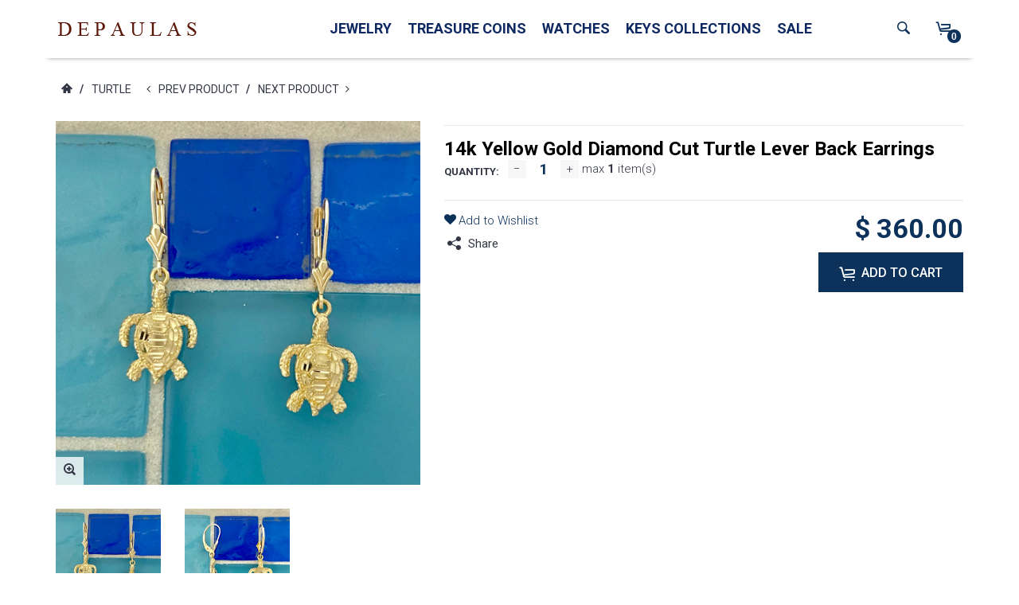

--- FILE ---
content_type: text/html; charset=utf-8
request_url: https://depaulas.com/collections/turtles/products/14k-yellow-gold-diamond-cut-turtle-lever-back-earrings
body_size: 28341
content:
<!DOCTYPE html>
<html lang="en">
<head>


 <!-- SEO Manager 6.0.3 -->
<meta name='seomanager' content='6.0' />
<title>14k Yellow Gold Diamond Cut Turtle Lever Back Earrings</title>
<meta name='description' content='14k Yellow Gold Diamond Cut Approx. 5/8” ; 1 3/8” with lever back ' /> 
<meta name="robots" content="index"> 
<meta name="robots" content="follow">
<script type="application/ld+json">
 {
 "@context": "https://schema.org",
 "@id": "https:\/\/depaulas.com\/products\/14k-yellow-gold-diamond-cut-turtle-lever-back-earrings",
 "@type": "Product",
 "brand": {
 "@type": "Brand",
 "name": "DePaula Jewelers"
 },
 "description": "\n14k Yellow Gold\nDiamond Cut\nApprox. 5\/8” ; 1 3\/8” with lever back \n",
 "url": "https:\/\/depaulas.com\/products\/14k-yellow-gold-diamond-cut-turtle-lever-back-earrings",
 "name": "14k Yellow Gold Diamond Cut Turtle Lever Back Earrings","image": "https://depaulas.com/cdn/shop/products/image_266d1e6b-15b6-4e06-a5bd-2e4c8a3961d1.jpg?v=1643130518","offers": [{
 "@type": "Offer","availability": "https://schema.org/InStock",
 "priceCurrency": "USD",
 "price": "360.00",
 "priceValidUntil": "2027-01-21",
 "itemCondition": "https://schema.org/NewCondition",
 "url": "https:\/\/depaulas.com\/products\/14k-yellow-gold-diamond-cut-turtle-lever-back-earrings\/products\/14k-yellow-gold-diamond-cut-turtle-lever-back-earrings?variant=42336644235482",
 "image": "https://depaulas.com/cdn/shop/products/image_266d1e6b-15b6-4e06-a5bd-2e4c8a3961d1.jpg?v=1643130518",
 "mpn": "00002131",
 "sku": "",
"seller": {
 "@type": "Organization",
 "name": "DePaulas"
 }
 }]
}
 </script>
<!-- end: SEO Manager 6.0.3 -->


    <!-- assign global vars ================================================== -->






<!-- if page.rtl -->
<!-- assign home page vars ================================================== -->

<!-- assign home page vars if home page is article page ====================== -->




<!-- Basic page needs ================================================== -->
<meta charset="utf-8">
<link rel="shortcut icon" href="//depaulas.com/cdn/shop/t/8/assets/favicon.png?v=1288045480048625251607724006" type="image/png" />
<!-- Seiko Version 1.7.0 -->


<!-- Social meta ================================================== -->


  <meta property="og:type" content="product">
  <meta property="og:title" content="14k Yellow Gold Diamond Cut Turtle Lever Back Earrings">
  <meta property="og:url" content="https://depaulas.com/products/14k-yellow-gold-diamond-cut-turtle-lever-back-earrings">
  
    <meta property="og:image" content="http://depaulas.com/cdn/shop/products/image_266d1e6b-15b6-4e06-a5bd-2e4c8a3961d1_grande.jpg?v=1643130518">
    <meta property="og:image:secure_url" content="https://depaulas.com/cdn/shop/products/image_266d1e6b-15b6-4e06-a5bd-2e4c8a3961d1_grande.jpg?v=1643130518">
  
    <meta property="og:image" content="http://depaulas.com/cdn/shop/products/image_6affa03a-776d-4b66-ac55-c48ee42308e3_grande.jpg?v=1643130526">
    <meta property="og:image:secure_url" content="https://depaulas.com/cdn/shop/products/image_6affa03a-776d-4b66-ac55-c48ee42308e3_grande.jpg?v=1643130526">
  
  <meta property="og:price:amount" content="360.00">
  <meta property="og:price:currency" content="USD">
  


  <meta property="og:description" content="14k Yellow Gold Diamond Cut Approx. 5/8” ; 1 3/8” with lever back ">


<meta property="og:site_name" content="DePaulas">



  <meta name="twitter:card" content="summary">




  <meta name="twitter:title" content="14k Yellow Gold Diamond Cut Turtle Lever Back Earrings">
  <meta name="twitter:description" content="&lt;ul&gt;
&lt;li&gt;14k Yellow Gold&lt;/li&gt;
&lt;li&gt;Diamond Cut&lt;/li&gt;
&lt;li&gt;Approx. 5/8” ; 1 3/8” with lever back &lt;/li&gt;
&lt;/ul&gt;">
  <meta name="twitter:image" content="https://depaulas.com/cdn/shop/products/image_266d1e6b-15b6-4e06-a5bd-2e4c8a3961d1_large.jpg?v=1643130518">
  <meta name="twitter:image:width" content="480">
  <meta name="twitter:image:height" content="480">
  
<!-- Helpers ================================================== -->
<link rel="canonical" href="https://depaulas.com/products/14k-yellow-gold-diamond-cut-turtle-lever-back-earrings">
<meta name="viewport" content="width=device-width, minimum-scale=1, maximum-scale=1">
<!-- Vendor -->
<link href="//depaulas.com/cdn/shop/t/8/assets/slick.css?v=156941055368227710281495502679" rel="stylesheet" type="text/css" media="all" />
<link href="//depaulas.com/cdn/shop/t/8/assets/swiper.min.css?v=69642712315045045431495502685" rel="stylesheet" type="text/css" media="all" />
<link href="//depaulas.com/cdn/shop/t/8/assets/bootstrap.min.css?v=114276000482877628041495502662" rel="stylesheet" type="text/css" media="all" />
<link href="//depaulas.com/cdn/shop/t/8/assets/magnific-popup.css?v=65451962456944049981495502674" rel="stylesheet" type="text/css" media="all" />
<link href="//depaulas.com/cdn/shop/t/8/assets/nouislider.css?v=80633377938689394341495502675" rel="stylesheet" type="text/css" media="all" />
<!-- Custom -->
<link href="//depaulas.com/cdn/shop/t/8/assets/style.css?v=106791298095116244251495502684" rel="stylesheet" type="text/css" media="all" />
<link href="//depaulas.com/cdn/shop/t/8/assets/megamenu.css?v=111865600008142095821495502675" rel="stylesheet" type="text/css" media="all" />
<link href="//depaulas.com/cdn/shop/t/8/assets/tools.css?v=87019290056820146991495502686" rel="stylesheet" type="text/css" media="all" />
<link href="//depaulas.com/cdn/shop/t/8/assets/animate.css?v=107502980827701580791495502661" rel="stylesheet" type="text/css" media="all" />
<link href="//depaulas.com/cdn/shop/t/8/assets/darktooltip.css?v=174986727090611884421495502665" rel="stylesheet" type="text/css" media="all" />
<link href="//depaulas.com/cdn/shop/t/8/assets/shop.css?v=124038214150713313541495502690" rel="stylesheet" type="text/css" media="all" />

<link href="//depaulas.com/cdn/shop/t/8/assets/custom_colors.css?v=33636809366205871501496707506" rel="stylesheet" type="text/css" media="all" />
<link href="//depaulas.com/cdn/shop/t/8/assets/custom.css?v=71800767987817445501568901351" rel="stylesheet" type="text/css" media="all" />
<!-- Icon Font -->



  <link href="//fonts.googleapis.com/css?family=roboto" rel="stylesheet" type="text/css" media="all" />



<link href="//depaulas.com/cdn/shop/t/8/assets/font-icomoon.css?v=179803491844067563291495502666" rel="stylesheet" type="text/css" media="all" />
<script src="//depaulas.com/cdn/shop/t/8/assets/html5shiv.min.js?v=82288979872422875571495502669" type="text/javascript"></script>
<script src="//depaulas.com/cdn/shop/t/8/assets/respond.min.js?v=132206552216118925001495502679" type="text/javascript"></script>
<script src="//depaulas.com/cdn/shop/t/8/assets/jquery.js?v=146653844047132007351495502673" type="text/javascript"></script>
<script src="//depaulas.com/cdn/shop/t/8/assets/jquery.cookie.js?v=122260493949522360551495502672" type="text/javascript"></script>
<script src="//depaulas.com/cdn/shop/t/8/assets/parallax.min.js?v=80519733782919126021495502677" type="text/javascript"></script>
<script src="//depaulas.com/cdn/shop/t/8/assets/jquery.darktooltip.js?v=44639211419108113851495502672" type="text/javascript"></script>
<script src="//depaulas.com/cdn/shop/t/8/assets/header-js.js?v=20939138326907054841495502669" type="text/javascript"></script>
<script src="//depaulas.com/cdn/shop/t/8/assets/wish-list.js?v=26328901590585054071495502687" type="text/javascript"></script>
<script src="//depaulas.com/cdn/shop/t/8/assets/imagesloaded.pkgd.min.js?v=122082684965831503061495502672" type="text/javascript"></script>
<script src="//depaulas.com/cdn/shop/t/8/assets/isotope.pkgd.min.js?v=174299703730515077301495502672" type="text/javascript"></script>
<script src="//depaulas.com/cdn/shop/t/8/assets/jquery-scrollLock.min.js?v=133232280593278837551495502673" type="text/javascript"></script>
<script src="//depaulas.com/cdn/shop/t/8/assets/bootstrap.min.js?v=77982283134819870611495502662" type="text/javascript"></script>
<script src="//depaulas.com/cdn/shop/t/8/assets/slick.min.js?v=160405350386587378241495502679" type="text/javascript"></script>
<script src="//depaulas.com/cdn/shop/t/8/assets/swiper.min.js?v=12588042677279206591495502685" type="text/javascript"></script>
<script src="//depaulas.com/cdn/shop/t/8/assets/jquery.countdown.min.js?v=29429270968214146521495502672" type="text/javascript"></script>
<script src="//depaulas.com/cdn/shop/t/8/assets/tocca.js?v=5565513638303975421495502686" type="text/javascript"></script>
<script src="//depaulas.com/cdn/shop/t/8/assets/megamenu.js?v=139466399040932788441495502675" type="text/javascript"></script>
<script src="//depaulas.com/cdn/shop/t/8/assets/tools.js?v=77694334240713530581495502686" type="text/javascript"></script>
<script src="//depaulas.com/cdn/shopifycloud/storefront/assets/themes_support/option_selection-b017cd28.js" type="text/javascript"></script>
<script src="//depaulas.com/cdn/shop/t/8/assets/cart.min.js?v=93851970968352680391495502663" type="text/javascript"></script>


    <script src="//depaulas.com/cdn/shop/t/8/assets/jquery.ez-plus.js?v=436127920788341851495502673" type="text/javascript"></script>
    <script src="//depaulas.com/cdn/shop/t/8/assets/bootstrap-tabcollapse.js?v=23677388095923367381495502662" type="text/javascript"></script>
    <script src="//depaulas.com/cdn/shop/t/8/assets/jquery.magnific-popup.min.js?v=184369421263510081681495502673" type="text/javascript"></script>





<script type="text/javascript">
    locales={
        recently_added_items:"Recently added item(s)",
        no_items_in_cart:"You have no items in your shopping cart.",
        remove:"Remove",
        edit:"Edit",
        qty:"Quantity",
        apply:"Apply",
        added:"Added",
        add_to_cart:"Add to Cart",
        adding:"Adding..."
    }
</script>




    <script>
        function getActiveIndex(){
            var current = 0;
            if($('.product-previews-carousel a.active').length){
                current = $('.product-previews-carousel a.active').index();
            }
            return current;
        }
        // create image gallery
        var galleryObj = [];
        function createImageGallery() {
            $('.product-previews-carousel img').each(function() {
                var src = $(this).parent('a').data('zoom-image'),
                        type = 'image'; // it's always an image
                image = {};
                image ["src"] = src;
                image ["type"] = type;
                galleryObj.push(image);
            });
        }

        $(function(){
            if($('.zoom-link').length) {
                $('.zoom-link').on('click', function(e){
                    if($(this).is('.disable-gallery')){
                        var msrc = $('.main-image img').attr('data-zoom-image');
                        $.magnificPopup.open({
                            items: {
                                src: msrc
                            },
                            type: 'image'
                        });
                    }
                    else {
                        getActiveIndex();
                        $.magnificPopup.open({
                            items: galleryObj,
                            gallery: {
                                enabled: true,
                            }
                        }, getActiveIndex());
                    }
                    e.preventDefault();
                });
            }
            createImageGallery();
        })
    </script>






    <script>
        // product page form

        function productOptions(option) {
            var $option = $(option),
                    $optionlist = $('ul', $option),
                    $optionbtn = $('a', $optionlist),
                    $optionselect = $('select',$option);
            $optionlist.find("a[data-value='"+$optionselect.val()+"']").parent().addClass('active');
            $optionbtn.on('click', function(e){
                $this = $(this);
                if($this.data('image') && !$this.parent().hasClass('absent-option')){
                    var $image = $('.main-image img');
                    imgSrc = $this.data('image');
                    var newImg = document.createElement("img");
                    newImg.src = imgSrc;
                    newImg.onload = function () {
                        $image.attr('src', imgSrc);
                        $image.attr('data-zoom-image', imgSrc);
                        $('.main-image > .zoom').data('ezPlus').destroy();
                        $('.main-image > .zoom').initProductZoom();
                        $('.zoom-link').addClass('disable-gallery');
                    }
                }

                /*if (!$this.parent('li').is('.active')){
                    $optionselect.val($this.attr('data-value'));
                    $this.closest('ul').find('li').removeClass('active');
                    $this.parent('li').addClass('active');
                }*/
                e.preventDefault();
            });
        }


        // tabs
        function productTab(tab) {
            var $tabs = $(tab),
                    setCurrent = false;
            $tabs.tabCollapse();
            $('a', $tabs).each(function() {
                $this = $(this);
                if ($this.parent('li').is('.active')){
                    var  curTab = $this.attr("href");
                    $(curTab).addClass('active');
                    setCurrent = true;
                }
            })
            if(!setCurrent) $('li:first-child a', $tabs).tab('show');
            $('a', $tabs).on('click', function (e) {
                var $this = $(this);
                if ($this.parent('.panel-title').length){
                    var href = $this.attr('href'),
                            posTab = $this.offset().top - $(window).scrollTop();
                    setTimeout(function() {
                        $('html, body').animate({
                            scrollTop: $this.offset().top - posTab
                        }, 0);
                    }, 0);
                    e.preventDefault();
                }
            });
        }

        // product-creative carousel
        $.fn.initCreativeZoom = function() {
            var $this = this;
            $this.ezPlus({
                zoomType: 'inner',
                cursor: 'crosshair',
                zIndex: 2,
                zoomContainerAppendTo: '.product-slider-wrapper',
                borderSize: 0,
                zoomWindowFadeIn: 500,
                zoomWindowFadeOut: 0
            })
        }

        /*$(window).resize(debouncer(function(e) {
            if ($(".product-creative-slider").length) {
                // start resize events
                $('.product-slider-wrapper .zoomContainer').remove();
                initCreativeZoom();
                // end resize events
            }
        }));*/



        // product single carousel

        $.fn.initProductZoom = function() {
            var $this = this,

                    zoompos = $('body').is('.rtl') ? 11 : 1;
            if(!$('body').is('.touch')){
                $this.ezPlus({
                    zIndex: 1002,
                    zoomWindowPosition: zoompos,
                    zoomContainerAppendTo: '.page-main',
                    gallery: 'previewsGallery',
                    galleryActiveClass: 'active',
                });
            } else {
                $this.ezPlus({
                    zoomType: 'lens',
                    zIndex: 1002,
                    zoomContainerAppendTo: '.main-image',
                    gallery: 'previewsGallery',
                    galleryActiveClass: 'active',

                });
            }
        }

        $(function(){
            productOptions('.product-size');
            productOptions('.product-color');
            productTab('.product-tab');
            prevnextNav('.product-nav');
            //magnific popup for gallery
            if($('.zoomimage').length) {
                $('.zoomimage').magnificPopup({
                    type:'image',
                    gallery:{
                        enabled:true
                    }
                });
            }
            //magnific popup for video
            if ($('.video-link').length) {
                $('.video-link').magnificPopup({
                    type: 'iframe',
                    mainClass: 'mfp-fade',
                    removalDelay: 160,
                    preloader: false,
                    fixedContentPos: false
                });
            }

            if ($(".product-creative-slider").length) {

                var $this = $(".product-creative-slider"),
                        arrowsplace = $this;

                $this.on('init', function(event, slick){
                    $('.product-creative-slider .inner-zoom').initCreativeZoom();
                });

                $('body').on('click', '.product-creative-slider-control button', function(e){
                    if(!$(e.target).hasClass('.slick-disabled')){
                        $('.product-slider-wrapper .zoomContainer').remove();
                        setTimeout(function() {
                            $('.product-creative-slider .inner-zoom').initCreativeZoom();
                        }, 500);
                    }
                });

                if ($this.parent().find('.product-creative-slider-control').length) {
                    arrowsplace = $this.parent().find('.product-creative-slider-control');
                }

                $this.slick({
                    rows: 1,
                    appendArrows: arrowsplace,
                    slidesToShow: 3,
                    slidesToScroll: 1,
                    speed: 500,
                    infinite: false, //not change if ez-plus is used
                    swipe: false,
                    responsive: [{
                        breakpoint: 481,
                        settings: {
                            slidesToShow: 1,
                            slidesToScroll: 1
                        }
                    }]
                });
            }

            if ($(".main-image").length) {
                $('.main-image > .zoom').initProductZoom();
            }
            // loading buttom
            $('.btn-loading').on('click', function() {
                var $this = $(this);
                $this.button('loading');
                setTimeout(function() {
                    $this.button('reset');
                }, 10000);
            });
            // product previews carousel
            /*if ($(".product-previews-carousel").length) {
                var $this = $(".product-previews-carousel");
                $('.product-previews-carousel').slick({
                    slidesToShow: 3,
                    slidesToScroll: 1,
                    dots: false,
                    focusOnSelect: true,
                    infinite: false
                });
                $(".product-previews-carousel").on('click', '.slick-slide', function() {
                    $('.zoom-link').removeClass('disable-gallery');
                })
            }*/

        })



    </script>


    <script>window.performance && window.performance.mark && window.performance.mark('shopify.content_for_header.start');</script><meta name="google-site-verification" content="c_eQKkMdJM6ytlJ0fqqYjGivRMYEWfUu7PDVELAsOXM">
<meta name="facebook-domain-verification" content="pu8qu4j0mqojjnhhp88g0cxodmsvjf">
<meta name="facebook-domain-verification" content="l3v9b4aapx56kgrovfx19oxgahl24s">
<meta name="facebook-domain-verification" content="v14ahszt9lk8rrtms2dyo65y16klqg">
<meta id="shopify-digital-wallet" name="shopify-digital-wallet" content="/10095572/digital_wallets/dialog">
<meta name="shopify-checkout-api-token" content="ffe1d4d2a27db5cf56d867933c9fd789">
<meta id="in-context-paypal-metadata" data-shop-id="10095572" data-venmo-supported="true" data-environment="production" data-locale="en_US" data-paypal-v4="true" data-currency="USD">
<link rel="alternate" type="application/json+oembed" href="https://depaulas.com/products/14k-yellow-gold-diamond-cut-turtle-lever-back-earrings.oembed">
<script async="async" src="/checkouts/internal/preloads.js?locale=en-US"></script>
<link rel="preconnect" href="https://shop.app" crossorigin="anonymous">
<script async="async" src="https://shop.app/checkouts/internal/preloads.js?locale=en-US&shop_id=10095572" crossorigin="anonymous"></script>
<script id="shopify-features" type="application/json">{"accessToken":"ffe1d4d2a27db5cf56d867933c9fd789","betas":["rich-media-storefront-analytics"],"domain":"depaulas.com","predictiveSearch":true,"shopId":10095572,"locale":"en"}</script>
<script>var Shopify = Shopify || {};
Shopify.shop = "jewelrydirect.myshopify.com";
Shopify.locale = "en";
Shopify.currency = {"active":"USD","rate":"1.0"};
Shopify.country = "US";
Shopify.theme = {"name":"seiko-shopify-v1-7-0","id":175535054,"schema_name":null,"schema_version":null,"theme_store_id":null,"role":"main"};
Shopify.theme.handle = "null";
Shopify.theme.style = {"id":null,"handle":null};
Shopify.cdnHost = "depaulas.com/cdn";
Shopify.routes = Shopify.routes || {};
Shopify.routes.root = "/";</script>
<script type="module">!function(o){(o.Shopify=o.Shopify||{}).modules=!0}(window);</script>
<script>!function(o){function n(){var o=[];function n(){o.push(Array.prototype.slice.apply(arguments))}return n.q=o,n}var t=o.Shopify=o.Shopify||{};t.loadFeatures=n(),t.autoloadFeatures=n()}(window);</script>
<script>
  window.ShopifyPay = window.ShopifyPay || {};
  window.ShopifyPay.apiHost = "shop.app\/pay";
  window.ShopifyPay.redirectState = null;
</script>
<script id="shop-js-analytics" type="application/json">{"pageType":"product"}</script>
<script defer="defer" async type="module" src="//depaulas.com/cdn/shopifycloud/shop-js/modules/v2/client.init-shop-cart-sync_BdyHc3Nr.en.esm.js"></script>
<script defer="defer" async type="module" src="//depaulas.com/cdn/shopifycloud/shop-js/modules/v2/chunk.common_Daul8nwZ.esm.js"></script>
<script type="module">
  await import("//depaulas.com/cdn/shopifycloud/shop-js/modules/v2/client.init-shop-cart-sync_BdyHc3Nr.en.esm.js");
await import("//depaulas.com/cdn/shopifycloud/shop-js/modules/v2/chunk.common_Daul8nwZ.esm.js");

  window.Shopify.SignInWithShop?.initShopCartSync?.({"fedCMEnabled":true,"windoidEnabled":true});

</script>
<script>
  window.Shopify = window.Shopify || {};
  if (!window.Shopify.featureAssets) window.Shopify.featureAssets = {};
  window.Shopify.featureAssets['shop-js'] = {"shop-cart-sync":["modules/v2/client.shop-cart-sync_QYOiDySF.en.esm.js","modules/v2/chunk.common_Daul8nwZ.esm.js"],"init-fed-cm":["modules/v2/client.init-fed-cm_DchLp9rc.en.esm.js","modules/v2/chunk.common_Daul8nwZ.esm.js"],"shop-button":["modules/v2/client.shop-button_OV7bAJc5.en.esm.js","modules/v2/chunk.common_Daul8nwZ.esm.js"],"init-windoid":["modules/v2/client.init-windoid_DwxFKQ8e.en.esm.js","modules/v2/chunk.common_Daul8nwZ.esm.js"],"shop-cash-offers":["modules/v2/client.shop-cash-offers_DWtL6Bq3.en.esm.js","modules/v2/chunk.common_Daul8nwZ.esm.js","modules/v2/chunk.modal_CQq8HTM6.esm.js"],"shop-toast-manager":["modules/v2/client.shop-toast-manager_CX9r1SjA.en.esm.js","modules/v2/chunk.common_Daul8nwZ.esm.js"],"init-shop-email-lookup-coordinator":["modules/v2/client.init-shop-email-lookup-coordinator_UhKnw74l.en.esm.js","modules/v2/chunk.common_Daul8nwZ.esm.js"],"pay-button":["modules/v2/client.pay-button_DzxNnLDY.en.esm.js","modules/v2/chunk.common_Daul8nwZ.esm.js"],"avatar":["modules/v2/client.avatar_BTnouDA3.en.esm.js"],"init-shop-cart-sync":["modules/v2/client.init-shop-cart-sync_BdyHc3Nr.en.esm.js","modules/v2/chunk.common_Daul8nwZ.esm.js"],"shop-login-button":["modules/v2/client.shop-login-button_D8B466_1.en.esm.js","modules/v2/chunk.common_Daul8nwZ.esm.js","modules/v2/chunk.modal_CQq8HTM6.esm.js"],"init-customer-accounts-sign-up":["modules/v2/client.init-customer-accounts-sign-up_C8fpPm4i.en.esm.js","modules/v2/client.shop-login-button_D8B466_1.en.esm.js","modules/v2/chunk.common_Daul8nwZ.esm.js","modules/v2/chunk.modal_CQq8HTM6.esm.js"],"init-shop-for-new-customer-accounts":["modules/v2/client.init-shop-for-new-customer-accounts_CVTO0Ztu.en.esm.js","modules/v2/client.shop-login-button_D8B466_1.en.esm.js","modules/v2/chunk.common_Daul8nwZ.esm.js","modules/v2/chunk.modal_CQq8HTM6.esm.js"],"init-customer-accounts":["modules/v2/client.init-customer-accounts_dRgKMfrE.en.esm.js","modules/v2/client.shop-login-button_D8B466_1.en.esm.js","modules/v2/chunk.common_Daul8nwZ.esm.js","modules/v2/chunk.modal_CQq8HTM6.esm.js"],"shop-follow-button":["modules/v2/client.shop-follow-button_CkZpjEct.en.esm.js","modules/v2/chunk.common_Daul8nwZ.esm.js","modules/v2/chunk.modal_CQq8HTM6.esm.js"],"lead-capture":["modules/v2/client.lead-capture_BntHBhfp.en.esm.js","modules/v2/chunk.common_Daul8nwZ.esm.js","modules/v2/chunk.modal_CQq8HTM6.esm.js"],"checkout-modal":["modules/v2/client.checkout-modal_CfxcYbTm.en.esm.js","modules/v2/chunk.common_Daul8nwZ.esm.js","modules/v2/chunk.modal_CQq8HTM6.esm.js"],"shop-login":["modules/v2/client.shop-login_Da4GZ2H6.en.esm.js","modules/v2/chunk.common_Daul8nwZ.esm.js","modules/v2/chunk.modal_CQq8HTM6.esm.js"],"payment-terms":["modules/v2/client.payment-terms_MV4M3zvL.en.esm.js","modules/v2/chunk.common_Daul8nwZ.esm.js","modules/v2/chunk.modal_CQq8HTM6.esm.js"]};
</script>
<script>(function() {
  var isLoaded = false;
  function asyncLoad() {
    if (isLoaded) return;
    isLoaded = true;
    var urls = ["https:\/\/scripttags.justuno.com\/shopify_justuno_10095572_9db11be0-a411-11e9-87c2-458b603c0256.js?shop=jewelrydirect.myshopify.com","\/\/cdn.shopify.com\/proxy\/d9fbc04bbed55dec79c7b05adfe598c5f5a977be0ec5b65427839d90bb821cd4\/static.cdn.printful.com\/static\/js\/external\/shopify-product-customizer.js?v=0.28\u0026shop=jewelrydirect.myshopify.com\u0026sp-cache-control=cHVibGljLCBtYXgtYWdlPTkwMA"];
    for (var i = 0; i < urls.length; i++) {
      var s = document.createElement('script');
      s.type = 'text/javascript';
      s.async = true;
      s.src = urls[i];
      var x = document.getElementsByTagName('script')[0];
      x.parentNode.insertBefore(s, x);
    }
  };
  if(window.attachEvent) {
    window.attachEvent('onload', asyncLoad);
  } else {
    window.addEventListener('load', asyncLoad, false);
  }
})();</script>
<script id="__st">var __st={"a":10095572,"offset":-18000,"reqid":"6dfab7a1-ade9-4cd7-ba00-56e53e619c00-1769001548","pageurl":"depaulas.com\/collections\/turtles\/products\/14k-yellow-gold-diamond-cut-turtle-lever-back-earrings","u":"04c4cb717457","p":"product","rtyp":"product","rid":7526708019418};</script>
<script>window.ShopifyPaypalV4VisibilityTracking = true;</script>
<script id="captcha-bootstrap">!function(){'use strict';const t='contact',e='account',n='new_comment',o=[[t,t],['blogs',n],['comments',n],[t,'customer']],c=[[e,'customer_login'],[e,'guest_login'],[e,'recover_customer_password'],[e,'create_customer']],r=t=>t.map((([t,e])=>`form[action*='/${t}']:not([data-nocaptcha='true']) input[name='form_type'][value='${e}']`)).join(','),a=t=>()=>t?[...document.querySelectorAll(t)].map((t=>t.form)):[];function s(){const t=[...o],e=r(t);return a(e)}const i='password',u='form_key',d=['recaptcha-v3-token','g-recaptcha-response','h-captcha-response',i],f=()=>{try{return window.sessionStorage}catch{return}},m='__shopify_v',_=t=>t.elements[u];function p(t,e,n=!1){try{const o=window.sessionStorage,c=JSON.parse(o.getItem(e)),{data:r}=function(t){const{data:e,action:n}=t;return t[m]||n?{data:e,action:n}:{data:t,action:n}}(c);for(const[e,n]of Object.entries(r))t.elements[e]&&(t.elements[e].value=n);n&&o.removeItem(e)}catch(o){console.error('form repopulation failed',{error:o})}}const l='form_type',E='cptcha';function T(t){t.dataset[E]=!0}const w=window,h=w.document,L='Shopify',v='ce_forms',y='captcha';let A=!1;((t,e)=>{const n=(g='f06e6c50-85a8-45c8-87d0-21a2b65856fe',I='https://cdn.shopify.com/shopifycloud/storefront-forms-hcaptcha/ce_storefront_forms_captcha_hcaptcha.v1.5.2.iife.js',D={infoText:'Protected by hCaptcha',privacyText:'Privacy',termsText:'Terms'},(t,e,n)=>{const o=w[L][v],c=o.bindForm;if(c)return c(t,g,e,D).then(n);var r;o.q.push([[t,g,e,D],n]),r=I,A||(h.body.append(Object.assign(h.createElement('script'),{id:'captcha-provider',async:!0,src:r})),A=!0)});var g,I,D;w[L]=w[L]||{},w[L][v]=w[L][v]||{},w[L][v].q=[],w[L][y]=w[L][y]||{},w[L][y].protect=function(t,e){n(t,void 0,e),T(t)},Object.freeze(w[L][y]),function(t,e,n,w,h,L){const[v,y,A,g]=function(t,e,n){const i=e?o:[],u=t?c:[],d=[...i,...u],f=r(d),m=r(i),_=r(d.filter((([t,e])=>n.includes(e))));return[a(f),a(m),a(_),s()]}(w,h,L),I=t=>{const e=t.target;return e instanceof HTMLFormElement?e:e&&e.form},D=t=>v().includes(t);t.addEventListener('submit',(t=>{const e=I(t);if(!e)return;const n=D(e)&&!e.dataset.hcaptchaBound&&!e.dataset.recaptchaBound,o=_(e),c=g().includes(e)&&(!o||!o.value);(n||c)&&t.preventDefault(),c&&!n&&(function(t){try{if(!f())return;!function(t){const e=f();if(!e)return;const n=_(t);if(!n)return;const o=n.value;o&&e.removeItem(o)}(t);const e=Array.from(Array(32),(()=>Math.random().toString(36)[2])).join('');!function(t,e){_(t)||t.append(Object.assign(document.createElement('input'),{type:'hidden',name:u})),t.elements[u].value=e}(t,e),function(t,e){const n=f();if(!n)return;const o=[...t.querySelectorAll(`input[type='${i}']`)].map((({name:t})=>t)),c=[...d,...o],r={};for(const[a,s]of new FormData(t).entries())c.includes(a)||(r[a]=s);n.setItem(e,JSON.stringify({[m]:1,action:t.action,data:r}))}(t,e)}catch(e){console.error('failed to persist form',e)}}(e),e.submit())}));const S=(t,e)=>{t&&!t.dataset[E]&&(n(t,e.some((e=>e===t))),T(t))};for(const o of['focusin','change'])t.addEventListener(o,(t=>{const e=I(t);D(e)&&S(e,y())}));const B=e.get('form_key'),M=e.get(l),P=B&&M;t.addEventListener('DOMContentLoaded',(()=>{const t=y();if(P)for(const e of t)e.elements[l].value===M&&p(e,B);[...new Set([...A(),...v().filter((t=>'true'===t.dataset.shopifyCaptcha))])].forEach((e=>S(e,t)))}))}(h,new URLSearchParams(w.location.search),n,t,e,['guest_login'])})(!0,!0)}();</script>
<script integrity="sha256-4kQ18oKyAcykRKYeNunJcIwy7WH5gtpwJnB7kiuLZ1E=" data-source-attribution="shopify.loadfeatures" defer="defer" src="//depaulas.com/cdn/shopifycloud/storefront/assets/storefront/load_feature-a0a9edcb.js" crossorigin="anonymous"></script>
<script crossorigin="anonymous" defer="defer" src="//depaulas.com/cdn/shopifycloud/storefront/assets/shopify_pay/storefront-65b4c6d7.js?v=20250812"></script>
<script data-source-attribution="shopify.dynamic_checkout.dynamic.init">var Shopify=Shopify||{};Shopify.PaymentButton=Shopify.PaymentButton||{isStorefrontPortableWallets:!0,init:function(){window.Shopify.PaymentButton.init=function(){};var t=document.createElement("script");t.src="https://depaulas.com/cdn/shopifycloud/portable-wallets/latest/portable-wallets.en.js",t.type="module",document.head.appendChild(t)}};
</script>
<script data-source-attribution="shopify.dynamic_checkout.buyer_consent">
  function portableWalletsHideBuyerConsent(e){var t=document.getElementById("shopify-buyer-consent"),n=document.getElementById("shopify-subscription-policy-button");t&&n&&(t.classList.add("hidden"),t.setAttribute("aria-hidden","true"),n.removeEventListener("click",e))}function portableWalletsShowBuyerConsent(e){var t=document.getElementById("shopify-buyer-consent"),n=document.getElementById("shopify-subscription-policy-button");t&&n&&(t.classList.remove("hidden"),t.removeAttribute("aria-hidden"),n.addEventListener("click",e))}window.Shopify?.PaymentButton&&(window.Shopify.PaymentButton.hideBuyerConsent=portableWalletsHideBuyerConsent,window.Shopify.PaymentButton.showBuyerConsent=portableWalletsShowBuyerConsent);
</script>
<script data-source-attribution="shopify.dynamic_checkout.cart.bootstrap">document.addEventListener("DOMContentLoaded",(function(){function t(){return document.querySelector("shopify-accelerated-checkout-cart, shopify-accelerated-checkout")}if(t())Shopify.PaymentButton.init();else{new MutationObserver((function(e,n){t()&&(Shopify.PaymentButton.init(),n.disconnect())})).observe(document.body,{childList:!0,subtree:!0})}}));
</script>
<link id="shopify-accelerated-checkout-styles" rel="stylesheet" media="screen" href="https://depaulas.com/cdn/shopifycloud/portable-wallets/latest/accelerated-checkout-backwards-compat.css" crossorigin="anonymous">
<style id="shopify-accelerated-checkout-cart">
        #shopify-buyer-consent {
  margin-top: 1em;
  display: inline-block;
  width: 100%;
}

#shopify-buyer-consent.hidden {
  display: none;
}

#shopify-subscription-policy-button {
  background: none;
  border: none;
  padding: 0;
  text-decoration: underline;
  font-size: inherit;
  cursor: pointer;
}

#shopify-subscription-policy-button::before {
  box-shadow: none;
}

      </style>

<script>window.performance && window.performance.mark && window.performance.mark('shopify.content_for_header.end');</script>
    <script type="text/javascript">
        var price_format="$ {{amount}} USD";
        locale = [];
        locale['adding']
        window.shopCurrency = "USD";
        window.supported_currencies = "$:USD|£:GBP|€:EUR";
    </script>
<link href="https://monorail-edge.shopifysvc.com" rel="dns-prefetch">
<script>(function(){if ("sendBeacon" in navigator && "performance" in window) {try {var session_token_from_headers = performance.getEntriesByType('navigation')[0].serverTiming.find(x => x.name == '_s').description;} catch {var session_token_from_headers = undefined;}var session_cookie_matches = document.cookie.match(/_shopify_s=([^;]*)/);var session_token_from_cookie = session_cookie_matches && session_cookie_matches.length === 2 ? session_cookie_matches[1] : "";var session_token = session_token_from_headers || session_token_from_cookie || "";function handle_abandonment_event(e) {var entries = performance.getEntries().filter(function(entry) {return /monorail-edge.shopifysvc.com/.test(entry.name);});if (!window.abandonment_tracked && entries.length === 0) {window.abandonment_tracked = true;var currentMs = Date.now();var navigation_start = performance.timing.navigationStart;var payload = {shop_id: 10095572,url: window.location.href,navigation_start,duration: currentMs - navigation_start,session_token,page_type: "product"};window.navigator.sendBeacon("https://monorail-edge.shopifysvc.com/v1/produce", JSON.stringify({schema_id: "online_store_buyer_site_abandonment/1.1",payload: payload,metadata: {event_created_at_ms: currentMs,event_sent_at_ms: currentMs}}));}}window.addEventListener('pagehide', handle_abandonment_event);}}());</script>
<script id="web-pixels-manager-setup">(function e(e,d,r,n,o){if(void 0===o&&(o={}),!Boolean(null===(a=null===(i=window.Shopify)||void 0===i?void 0:i.analytics)||void 0===a?void 0:a.replayQueue)){var i,a;window.Shopify=window.Shopify||{};var t=window.Shopify;t.analytics=t.analytics||{};var s=t.analytics;s.replayQueue=[],s.publish=function(e,d,r){return s.replayQueue.push([e,d,r]),!0};try{self.performance.mark("wpm:start")}catch(e){}var l=function(){var e={modern:/Edge?\/(1{2}[4-9]|1[2-9]\d|[2-9]\d{2}|\d{4,})\.\d+(\.\d+|)|Firefox\/(1{2}[4-9]|1[2-9]\d|[2-9]\d{2}|\d{4,})\.\d+(\.\d+|)|Chrom(ium|e)\/(9{2}|\d{3,})\.\d+(\.\d+|)|(Maci|X1{2}).+ Version\/(15\.\d+|(1[6-9]|[2-9]\d|\d{3,})\.\d+)([,.]\d+|)( \(\w+\)|)( Mobile\/\w+|) Safari\/|Chrome.+OPR\/(9{2}|\d{3,})\.\d+\.\d+|(CPU[ +]OS|iPhone[ +]OS|CPU[ +]iPhone|CPU IPhone OS|CPU iPad OS)[ +]+(15[._]\d+|(1[6-9]|[2-9]\d|\d{3,})[._]\d+)([._]\d+|)|Android:?[ /-](13[3-9]|1[4-9]\d|[2-9]\d{2}|\d{4,})(\.\d+|)(\.\d+|)|Android.+Firefox\/(13[5-9]|1[4-9]\d|[2-9]\d{2}|\d{4,})\.\d+(\.\d+|)|Android.+Chrom(ium|e)\/(13[3-9]|1[4-9]\d|[2-9]\d{2}|\d{4,})\.\d+(\.\d+|)|SamsungBrowser\/([2-9]\d|\d{3,})\.\d+/,legacy:/Edge?\/(1[6-9]|[2-9]\d|\d{3,})\.\d+(\.\d+|)|Firefox\/(5[4-9]|[6-9]\d|\d{3,})\.\d+(\.\d+|)|Chrom(ium|e)\/(5[1-9]|[6-9]\d|\d{3,})\.\d+(\.\d+|)([\d.]+$|.*Safari\/(?![\d.]+ Edge\/[\d.]+$))|(Maci|X1{2}).+ Version\/(10\.\d+|(1[1-9]|[2-9]\d|\d{3,})\.\d+)([,.]\d+|)( \(\w+\)|)( Mobile\/\w+|) Safari\/|Chrome.+OPR\/(3[89]|[4-9]\d|\d{3,})\.\d+\.\d+|(CPU[ +]OS|iPhone[ +]OS|CPU[ +]iPhone|CPU IPhone OS|CPU iPad OS)[ +]+(10[._]\d+|(1[1-9]|[2-9]\d|\d{3,})[._]\d+)([._]\d+|)|Android:?[ /-](13[3-9]|1[4-9]\d|[2-9]\d{2}|\d{4,})(\.\d+|)(\.\d+|)|Mobile Safari.+OPR\/([89]\d|\d{3,})\.\d+\.\d+|Android.+Firefox\/(13[5-9]|1[4-9]\d|[2-9]\d{2}|\d{4,})\.\d+(\.\d+|)|Android.+Chrom(ium|e)\/(13[3-9]|1[4-9]\d|[2-9]\d{2}|\d{4,})\.\d+(\.\d+|)|Android.+(UC? ?Browser|UCWEB|U3)[ /]?(15\.([5-9]|\d{2,})|(1[6-9]|[2-9]\d|\d{3,})\.\d+)\.\d+|SamsungBrowser\/(5\.\d+|([6-9]|\d{2,})\.\d+)|Android.+MQ{2}Browser\/(14(\.(9|\d{2,})|)|(1[5-9]|[2-9]\d|\d{3,})(\.\d+|))(\.\d+|)|K[Aa][Ii]OS\/(3\.\d+|([4-9]|\d{2,})\.\d+)(\.\d+|)/},d=e.modern,r=e.legacy,n=navigator.userAgent;return n.match(d)?"modern":n.match(r)?"legacy":"unknown"}(),u="modern"===l?"modern":"legacy",c=(null!=n?n:{modern:"",legacy:""})[u],f=function(e){return[e.baseUrl,"/wpm","/b",e.hashVersion,"modern"===e.buildTarget?"m":"l",".js"].join("")}({baseUrl:d,hashVersion:r,buildTarget:u}),m=function(e){var d=e.version,r=e.bundleTarget,n=e.surface,o=e.pageUrl,i=e.monorailEndpoint;return{emit:function(e){var a=e.status,t=e.errorMsg,s=(new Date).getTime(),l=JSON.stringify({metadata:{event_sent_at_ms:s},events:[{schema_id:"web_pixels_manager_load/3.1",payload:{version:d,bundle_target:r,page_url:o,status:a,surface:n,error_msg:t},metadata:{event_created_at_ms:s}}]});if(!i)return console&&console.warn&&console.warn("[Web Pixels Manager] No Monorail endpoint provided, skipping logging."),!1;try{return self.navigator.sendBeacon.bind(self.navigator)(i,l)}catch(e){}var u=new XMLHttpRequest;try{return u.open("POST",i,!0),u.setRequestHeader("Content-Type","text/plain"),u.send(l),!0}catch(e){return console&&console.warn&&console.warn("[Web Pixels Manager] Got an unhandled error while logging to Monorail."),!1}}}}({version:r,bundleTarget:l,surface:e.surface,pageUrl:self.location.href,monorailEndpoint:e.monorailEndpoint});try{o.browserTarget=l,function(e){var d=e.src,r=e.async,n=void 0===r||r,o=e.onload,i=e.onerror,a=e.sri,t=e.scriptDataAttributes,s=void 0===t?{}:t,l=document.createElement("script"),u=document.querySelector("head"),c=document.querySelector("body");if(l.async=n,l.src=d,a&&(l.integrity=a,l.crossOrigin="anonymous"),s)for(var f in s)if(Object.prototype.hasOwnProperty.call(s,f))try{l.dataset[f]=s[f]}catch(e){}if(o&&l.addEventListener("load",o),i&&l.addEventListener("error",i),u)u.appendChild(l);else{if(!c)throw new Error("Did not find a head or body element to append the script");c.appendChild(l)}}({src:f,async:!0,onload:function(){if(!function(){var e,d;return Boolean(null===(d=null===(e=window.Shopify)||void 0===e?void 0:e.analytics)||void 0===d?void 0:d.initialized)}()){var d=window.webPixelsManager.init(e)||void 0;if(d){var r=window.Shopify.analytics;r.replayQueue.forEach((function(e){var r=e[0],n=e[1],o=e[2];d.publishCustomEvent(r,n,o)})),r.replayQueue=[],r.publish=d.publishCustomEvent,r.visitor=d.visitor,r.initialized=!0}}},onerror:function(){return m.emit({status:"failed",errorMsg:"".concat(f," has failed to load")})},sri:function(e){var d=/^sha384-[A-Za-z0-9+/=]+$/;return"string"==typeof e&&d.test(e)}(c)?c:"",scriptDataAttributes:o}),m.emit({status:"loading"})}catch(e){m.emit({status:"failed",errorMsg:(null==e?void 0:e.message)||"Unknown error"})}}})({shopId: 10095572,storefrontBaseUrl: "https://depaulas.com",extensionsBaseUrl: "https://extensions.shopifycdn.com/cdn/shopifycloud/web-pixels-manager",monorailEndpoint: "https://monorail-edge.shopifysvc.com/unstable/produce_batch",surface: "storefront-renderer",enabledBetaFlags: ["2dca8a86"],webPixelsConfigList: [{"id":"508035290","configuration":"{\"config\":\"{\\\"pixel_id\\\":\\\"G-RM77JMHRFR\\\",\\\"target_country\\\":\\\"US\\\",\\\"gtag_events\\\":[{\\\"type\\\":\\\"search\\\",\\\"action_label\\\":[\\\"G-RM77JMHRFR\\\",\\\"AW-999746394\\\/wwyoCIGQya4YENrW29wD\\\"]},{\\\"type\\\":\\\"begin_checkout\\\",\\\"action_label\\\":[\\\"G-RM77JMHRFR\\\",\\\"AW-999746394\\\/wVjKCIeQya4YENrW29wD\\\"]},{\\\"type\\\":\\\"view_item\\\",\\\"action_label\\\":[\\\"G-RM77JMHRFR\\\",\\\"AW-999746394\\\/xlBtCP6Pya4YENrW29wD\\\",\\\"MC-2GFP61EQWW\\\"]},{\\\"type\\\":\\\"purchase\\\",\\\"action_label\\\":[\\\"G-RM77JMHRFR\\\",\\\"AW-999746394\\\/FzMBCPiPya4YENrW29wD\\\",\\\"MC-2GFP61EQWW\\\"]},{\\\"type\\\":\\\"page_view\\\",\\\"action_label\\\":[\\\"G-RM77JMHRFR\\\",\\\"AW-999746394\\\/PxgrCPuPya4YENrW29wD\\\",\\\"MC-2GFP61EQWW\\\"]},{\\\"type\\\":\\\"add_payment_info\\\",\\\"action_label\\\":[\\\"G-RM77JMHRFR\\\",\\\"AW-999746394\\\/2XahCIqQya4YENrW29wD\\\"]},{\\\"type\\\":\\\"add_to_cart\\\",\\\"action_label\\\":[\\\"G-RM77JMHRFR\\\",\\\"AW-999746394\\\/ZxEFCISQya4YENrW29wD\\\"]}],\\\"enable_monitoring_mode\\\":false}\"}","eventPayloadVersion":"v1","runtimeContext":"OPEN","scriptVersion":"b2a88bafab3e21179ed38636efcd8a93","type":"APP","apiClientId":1780363,"privacyPurposes":[],"dataSharingAdjustments":{"protectedCustomerApprovalScopes":["read_customer_address","read_customer_email","read_customer_name","read_customer_personal_data","read_customer_phone"]}},{"id":"249725146","configuration":"{\"pixel_id\":\"852393439499691\",\"pixel_type\":\"facebook_pixel\",\"metaapp_system_user_token\":\"-\"}","eventPayloadVersion":"v1","runtimeContext":"OPEN","scriptVersion":"ca16bc87fe92b6042fbaa3acc2fbdaa6","type":"APP","apiClientId":2329312,"privacyPurposes":["ANALYTICS","MARKETING","SALE_OF_DATA"],"dataSharingAdjustments":{"protectedCustomerApprovalScopes":["read_customer_address","read_customer_email","read_customer_name","read_customer_personal_data","read_customer_phone"]}},{"id":"64487642","eventPayloadVersion":"v1","runtimeContext":"LAX","scriptVersion":"1","type":"CUSTOM","privacyPurposes":["ANALYTICS"],"name":"Google Analytics tag (migrated)"},{"id":"shopify-app-pixel","configuration":"{}","eventPayloadVersion":"v1","runtimeContext":"STRICT","scriptVersion":"0450","apiClientId":"shopify-pixel","type":"APP","privacyPurposes":["ANALYTICS","MARKETING"]},{"id":"shopify-custom-pixel","eventPayloadVersion":"v1","runtimeContext":"LAX","scriptVersion":"0450","apiClientId":"shopify-pixel","type":"CUSTOM","privacyPurposes":["ANALYTICS","MARKETING"]}],isMerchantRequest: false,initData: {"shop":{"name":"DePaulas","paymentSettings":{"currencyCode":"USD"},"myshopifyDomain":"jewelrydirect.myshopify.com","countryCode":"US","storefrontUrl":"https:\/\/depaulas.com"},"customer":null,"cart":null,"checkout":null,"productVariants":[{"price":{"amount":360.0,"currencyCode":"USD"},"product":{"title":"14k Yellow Gold Diamond Cut Turtle Lever Back Earrings","vendor":"DePaula Jewelers","id":"7526708019418","untranslatedTitle":"14k Yellow Gold Diamond Cut Turtle Lever Back Earrings","url":"\/products\/14k-yellow-gold-diamond-cut-turtle-lever-back-earrings","type":"Earrings"},"id":"42336644235482","image":{"src":"\/\/depaulas.com\/cdn\/shop\/products\/image_266d1e6b-15b6-4e06-a5bd-2e4c8a3961d1.jpg?v=1643130518"},"sku":"","title":"Default Title","untranslatedTitle":"Default Title"}],"purchasingCompany":null},},"https://depaulas.com/cdn","fcfee988w5aeb613cpc8e4bc33m6693e112",{"modern":"","legacy":""},{"shopId":"10095572","storefrontBaseUrl":"https:\/\/depaulas.com","extensionBaseUrl":"https:\/\/extensions.shopifycdn.com\/cdn\/shopifycloud\/web-pixels-manager","surface":"storefront-renderer","enabledBetaFlags":"[\"2dca8a86\"]","isMerchantRequest":"false","hashVersion":"fcfee988w5aeb613cpc8e4bc33m6693e112","publish":"custom","events":"[[\"page_viewed\",{}],[\"product_viewed\",{\"productVariant\":{\"price\":{\"amount\":360.0,\"currencyCode\":\"USD\"},\"product\":{\"title\":\"14k Yellow Gold Diamond Cut Turtle Lever Back Earrings\",\"vendor\":\"DePaula Jewelers\",\"id\":\"7526708019418\",\"untranslatedTitle\":\"14k Yellow Gold Diamond Cut Turtle Lever Back Earrings\",\"url\":\"\/products\/14k-yellow-gold-diamond-cut-turtle-lever-back-earrings\",\"type\":\"Earrings\"},\"id\":\"42336644235482\",\"image\":{\"src\":\"\/\/depaulas.com\/cdn\/shop\/products\/image_266d1e6b-15b6-4e06-a5bd-2e4c8a3961d1.jpg?v=1643130518\"},\"sku\":\"\",\"title\":\"Default Title\",\"untranslatedTitle\":\"Default Title\"}}]]"});</script><script>
  window.ShopifyAnalytics = window.ShopifyAnalytics || {};
  window.ShopifyAnalytics.meta = window.ShopifyAnalytics.meta || {};
  window.ShopifyAnalytics.meta.currency = 'USD';
  var meta = {"product":{"id":7526708019418,"gid":"gid:\/\/shopify\/Product\/7526708019418","vendor":"DePaula Jewelers","type":"Earrings","handle":"14k-yellow-gold-diamond-cut-turtle-lever-back-earrings","variants":[{"id":42336644235482,"price":36000,"name":"14k Yellow Gold Diamond Cut Turtle Lever Back Earrings","public_title":null,"sku":""}],"remote":false},"page":{"pageType":"product","resourceType":"product","resourceId":7526708019418,"requestId":"6dfab7a1-ade9-4cd7-ba00-56e53e619c00-1769001548"}};
  for (var attr in meta) {
    window.ShopifyAnalytics.meta[attr] = meta[attr];
  }
</script>
<script class="analytics">
  (function () {
    var customDocumentWrite = function(content) {
      var jquery = null;

      if (window.jQuery) {
        jquery = window.jQuery;
      } else if (window.Checkout && window.Checkout.$) {
        jquery = window.Checkout.$;
      }

      if (jquery) {
        jquery('body').append(content);
      }
    };

    var hasLoggedConversion = function(token) {
      if (token) {
        return document.cookie.indexOf('loggedConversion=' + token) !== -1;
      }
      return false;
    }

    var setCookieIfConversion = function(token) {
      if (token) {
        var twoMonthsFromNow = new Date(Date.now());
        twoMonthsFromNow.setMonth(twoMonthsFromNow.getMonth() + 2);

        document.cookie = 'loggedConversion=' + token + '; expires=' + twoMonthsFromNow;
      }
    }

    var trekkie = window.ShopifyAnalytics.lib = window.trekkie = window.trekkie || [];
    if (trekkie.integrations) {
      return;
    }
    trekkie.methods = [
      'identify',
      'page',
      'ready',
      'track',
      'trackForm',
      'trackLink'
    ];
    trekkie.factory = function(method) {
      return function() {
        var args = Array.prototype.slice.call(arguments);
        args.unshift(method);
        trekkie.push(args);
        return trekkie;
      };
    };
    for (var i = 0; i < trekkie.methods.length; i++) {
      var key = trekkie.methods[i];
      trekkie[key] = trekkie.factory(key);
    }
    trekkie.load = function(config) {
      trekkie.config = config || {};
      trekkie.config.initialDocumentCookie = document.cookie;
      var first = document.getElementsByTagName('script')[0];
      var script = document.createElement('script');
      script.type = 'text/javascript';
      script.onerror = function(e) {
        var scriptFallback = document.createElement('script');
        scriptFallback.type = 'text/javascript';
        scriptFallback.onerror = function(error) {
                var Monorail = {
      produce: function produce(monorailDomain, schemaId, payload) {
        var currentMs = new Date().getTime();
        var event = {
          schema_id: schemaId,
          payload: payload,
          metadata: {
            event_created_at_ms: currentMs,
            event_sent_at_ms: currentMs
          }
        };
        return Monorail.sendRequest("https://" + monorailDomain + "/v1/produce", JSON.stringify(event));
      },
      sendRequest: function sendRequest(endpointUrl, payload) {
        // Try the sendBeacon API
        if (window && window.navigator && typeof window.navigator.sendBeacon === 'function' && typeof window.Blob === 'function' && !Monorail.isIos12()) {
          var blobData = new window.Blob([payload], {
            type: 'text/plain'
          });

          if (window.navigator.sendBeacon(endpointUrl, blobData)) {
            return true;
          } // sendBeacon was not successful

        } // XHR beacon

        var xhr = new XMLHttpRequest();

        try {
          xhr.open('POST', endpointUrl);
          xhr.setRequestHeader('Content-Type', 'text/plain');
          xhr.send(payload);
        } catch (e) {
          console.log(e);
        }

        return false;
      },
      isIos12: function isIos12() {
        return window.navigator.userAgent.lastIndexOf('iPhone; CPU iPhone OS 12_') !== -1 || window.navigator.userAgent.lastIndexOf('iPad; CPU OS 12_') !== -1;
      }
    };
    Monorail.produce('monorail-edge.shopifysvc.com',
      'trekkie_storefront_load_errors/1.1',
      {shop_id: 10095572,
      theme_id: 175535054,
      app_name: "storefront",
      context_url: window.location.href,
      source_url: "//depaulas.com/cdn/s/trekkie.storefront.cd680fe47e6c39ca5d5df5f0a32d569bc48c0f27.min.js"});

        };
        scriptFallback.async = true;
        scriptFallback.src = '//depaulas.com/cdn/s/trekkie.storefront.cd680fe47e6c39ca5d5df5f0a32d569bc48c0f27.min.js';
        first.parentNode.insertBefore(scriptFallback, first);
      };
      script.async = true;
      script.src = '//depaulas.com/cdn/s/trekkie.storefront.cd680fe47e6c39ca5d5df5f0a32d569bc48c0f27.min.js';
      first.parentNode.insertBefore(script, first);
    };
    trekkie.load(
      {"Trekkie":{"appName":"storefront","development":false,"defaultAttributes":{"shopId":10095572,"isMerchantRequest":null,"themeId":175535054,"themeCityHash":"813950315096133983","contentLanguage":"en","currency":"USD","eventMetadataId":"ec560fd3-0c13-4e14-915c-2fd2e545ac2e"},"isServerSideCookieWritingEnabled":true,"monorailRegion":"shop_domain","enabledBetaFlags":["65f19447"]},"Session Attribution":{},"S2S":{"facebookCapiEnabled":true,"source":"trekkie-storefront-renderer","apiClientId":580111}}
    );

    var loaded = false;
    trekkie.ready(function() {
      if (loaded) return;
      loaded = true;

      window.ShopifyAnalytics.lib = window.trekkie;

      var originalDocumentWrite = document.write;
      document.write = customDocumentWrite;
      try { window.ShopifyAnalytics.merchantGoogleAnalytics.call(this); } catch(error) {};
      document.write = originalDocumentWrite;

      window.ShopifyAnalytics.lib.page(null,{"pageType":"product","resourceType":"product","resourceId":7526708019418,"requestId":"6dfab7a1-ade9-4cd7-ba00-56e53e619c00-1769001548","shopifyEmitted":true});

      var match = window.location.pathname.match(/checkouts\/(.+)\/(thank_you|post_purchase)/)
      var token = match? match[1]: undefined;
      if (!hasLoggedConversion(token)) {
        setCookieIfConversion(token);
        window.ShopifyAnalytics.lib.track("Viewed Product",{"currency":"USD","variantId":42336644235482,"productId":7526708019418,"productGid":"gid:\/\/shopify\/Product\/7526708019418","name":"14k Yellow Gold Diamond Cut Turtle Lever Back Earrings","price":"360.00","sku":"","brand":"DePaula Jewelers","variant":null,"category":"Earrings","nonInteraction":true,"remote":false},undefined,undefined,{"shopifyEmitted":true});
      window.ShopifyAnalytics.lib.track("monorail:\/\/trekkie_storefront_viewed_product\/1.1",{"currency":"USD","variantId":42336644235482,"productId":7526708019418,"productGid":"gid:\/\/shopify\/Product\/7526708019418","name":"14k Yellow Gold Diamond Cut Turtle Lever Back Earrings","price":"360.00","sku":"","brand":"DePaula Jewelers","variant":null,"category":"Earrings","nonInteraction":true,"remote":false,"referer":"https:\/\/depaulas.com\/collections\/turtles\/products\/14k-yellow-gold-diamond-cut-turtle-lever-back-earrings"});
      }
    });


        var eventsListenerScript = document.createElement('script');
        eventsListenerScript.async = true;
        eventsListenerScript.src = "//depaulas.com/cdn/shopifycloud/storefront/assets/shop_events_listener-3da45d37.js";
        document.getElementsByTagName('head')[0].appendChild(eventsListenerScript);

})();</script>
  <script>
  if (!window.ga || (window.ga && typeof window.ga !== 'function')) {
    window.ga = function ga() {
      (window.ga.q = window.ga.q || []).push(arguments);
      if (window.Shopify && window.Shopify.analytics && typeof window.Shopify.analytics.publish === 'function') {
        window.Shopify.analytics.publish("ga_stub_called", {}, {sendTo: "google_osp_migration"});
      }
      console.error("Shopify's Google Analytics stub called with:", Array.from(arguments), "\nSee https://help.shopify.com/manual/promoting-marketing/pixels/pixel-migration#google for more information.");
    };
    if (window.Shopify && window.Shopify.analytics && typeof window.Shopify.analytics.publish === 'function') {
      window.Shopify.analytics.publish("ga_stub_initialized", {}, {sendTo: "google_osp_migration"});
    }
  }
</script>
<script
  defer
  src="https://depaulas.com/cdn/shopifycloud/perf-kit/shopify-perf-kit-3.0.4.min.js"
  data-application="storefront-renderer"
  data-shop-id="10095572"
  data-render-region="gcp-us-central1"
  data-page-type="product"
  data-theme-instance-id="175535054"
  data-theme-name=""
  data-theme-version=""
  data-monorail-region="shop_domain"
  data-resource-timing-sampling-rate="10"
  data-shs="true"
  data-shs-beacon="true"
  data-shs-export-with-fetch="true"
  data-shs-logs-sample-rate="1"
  data-shs-beacon-endpoint="https://depaulas.com/api/collect"
></script>
</head>
<body class="page-product layout-advanced boxed   fly_to_cart ajax_cart    ">

<!-- Loader -->
<div id="loader-wrapper">
    <div class="cube-wrapper">
        <div class="cube-folding">
            <span class="leaf1"></span>
            <span class="leaf2"></span>
            <span class="leaf3"></span>
            <span class="leaf4"></span>
        </div>
    </div>
</div>
<!-- /Loader -->

    
        <div class="fixed-btns">	
	<!-- Back To Top -->
	<a href="#" class="top-fixed-btn back-to-top"><i class="icon icon-arrow-up"></i></a>
	<!-- /Back To Top -->			
</div>
        <div id="wrapper">
            <!-- Sidebar -->
<div class="sidebar-wrapper">
    <div class="sidebar-top"><a href="#" class="slidepanel-toggle" title="Close Panel. Re-open in Tools Panel."><i class="icon icon-left-arrow-circular"></i></a></div>
    <ul class="sidebar-nav">
        
            <li><a href="/pages/about-us" title="">About Us</a></li>
        
            <li><a href="/pages/contact-us" title="">Contact Us</a></li>
        
            <li><a href="/pages/return-and-refund-policy" title="">Returns & Refunds Policy </a></li>
        
            <li><a href="/pages/terms-conditions" title="">Terms & Conditions</a></li>
        
            <li><a href="/pages/terms-conditions-1" title="">Privacy Policy</a></li>
        
    </ul>

    <div class="sidebar-bot">
        
            




  
  




<div class="share-button toTop">
  <span class="toggle"></span>
  <ul class="social-list">
    
        <li><a target="_blank" href="//plus.google.com/share?url=https://depaulas.com/products/14k-yellow-gold-diamond-cut-turtle-lever-back-earrings" class="icon icon-google google" title="Share on Google+"></a></li>
    
    
        
            <li><a target="_blank" href="//fancy.com/fancyit?ItemURL=https://depaulas.com/products/14k-yellow-gold-diamond-cut-turtle-lever-back-earrings&amp;Title=14k%20Yellow%20Gold%20Diamond%20Cut%20Turtle%20Lever%20Back%20Earrings&amp;Category=Other&amp;ImageURL=//depaulas.com/cdn/shop/products/image_266d1e6b-15b6-4e06-a5bd-2e4c8a3961d1_1024x1024.jpg?v=1643130518" class="icon icon-fancy fancy"  title="Share on Fancy"></a></li>
        
        
            <li><a target="_blank" href="//pinterest.com/pin/create/button/?url=https://depaulas.com/products/14k-yellow-gold-diamond-cut-turtle-lever-back-earrings&amp;media=http://depaulas.com/cdn/shop/products/image_266d1e6b-15b6-4e06-a5bd-2e4c8a3961d1_1024x1024.jpg?v=1643130518&amp;description=14k%20Yellow%20Gold%20Diamond%20Cut%20Turtle%20Lever%20Back%20Earrings" class="icon icon-pinterest pinterest" title="Share on Pinterest"></a></li>
        
    
    
        <li><a target="_blank" href="//twitter.com/share?text=14k%20Yellow%20Gold%20Diamond%20Cut%20Turtle%20Lever%20Back%20Earrings&amp;url=https://depaulas.com/products/14k-yellow-gold-diamond-cut-turtle-lever-back-earrings" class="icon icon-twitter-logo twitter"  title="Share on Twitter"></a></li>
    
    
        <li><a target="_blank"  class="icon icon-facebook-logo facebook" href="//www.facebook.com/sharer.php?u=https://depaulas.com/products/14k-yellow-gold-diamond-cut-turtle-lever-back-earrings"  title="Share on Facebook"></a></li>
    
</ul>
</div>


        
    </div>
</div>
<!-- /Sidebar -->
            <div class="page-wrapper">
                

<header class="page-header boxed variant-2 sticky  smart   stickylight">
    <div class="navbar">
        <div class="container">
            <!-- Menu Toggle -->
            <div class="menu-toggle"><a href="#" class="mobilemenu-toggle"><i class="icon icon-menu"></i></a></div>
            <!-- /Menu Toggle -->
            <!-- Header Cart -->
            
<div class="header-link dropdown-link header-cart variant-1">
    <a href="/cart">
        <i class="icon icon-cart"></i>
        <span class="badge">0</span>
        
    </a>
    <div class="dropdown-container right">
        <div class="block block-minicart">
            <div id="minicart-content-wrapper">
                <div class="block-title">

                    
                        <span class="empty">You have no items in your shopping cart.</span>
                    

                </div>
                <a class="btn-minicart-close"><i class="icon icon-close"></i></a>
                <div  style="display: none"  class="block-content">
                    <div class="minicart-items-wrapper overflowed">
                        <ol id="mini-cart" class="minicart-items">
                            
                        </ol>
                    </div>
                    <div class="subtotal">
                        <span class="label">
                            <span>Subtotal</span>
                        </span>

                        <div class="amount price-container">
                            <span class="price-wrapper"><span class="price">$ 0.00</span></span>
                            
                        </div>
                    </div>
                    <div class="actions">
                        <div class="secondary">
                            <a href="/cart" class="btn btn-alt">
                                <i class="icon icon-cart"></i><span>View and edit cart</span>
                            </a>
                        </div>
                        <div class="primary">
                            <a class="btn" href="/checkout">
                                <i class="icon icon-external-link"></i><span>Go to Checkout</span>
                            </a>
                        </div>
                    </div>
                </div>

            </div>
        </div>
    </div>
</div>

            <!-- /Header Cart -->
            <!-- Header Links -->
            <div class="header-links">
                

                <!-- Header Currency -->
<div class="header-link header-select dropdown-link header-currency" style="display:none">


<a href="#" class="selected-currency">USD</a>
<ul class="dropdown-container">
    

        
        <li class="USD"><a href="#"  data-value="USD">$ USD</a></li>

    

        
        <li class="GBP"><a href="#"  data-value="GBP">£ GBP</a></li>

    

        
        <li class="EUR"><a href="#"  data-value="EUR">€ EUR</a></li>

    
</ul>
</div>
<!-- /Header Currency -->
                
            </div>
            <!-- /Header Links -->
            
<div class="header-link header-search header-search">
    <div class="exp-search">
        <form  action="/search">
            <input name="q" class="exp-search-input " placeholder="Search here ..." type="text" value="">
            <input class="exp-search-submit" type="submit" value="">
            <span class="exp-icon-search"><i class="icon icon-magnify"></i></span>
            <span class="exp-search-close"><i class="icon icon-close"></i></span>
        </form>
    </div>
</div>

            <!-- Logo -->
            
            <div class="header-logo">
                
    <a href="https://depaulas.com" title="Logo">
        <img src="//depaulas.com/cdn/shop/t/8/assets/logo.png?v=159557881294030827541738697156" alt='DePaulas' />
        
        <img src="//depaulas.com/cdn/shop/t/8/assets/logo.png?v=159557881294030827541738697156" class="sticky-logo"  alt='DePaulas' />
        
    </a>


            </div>
            
            <!-- /Logo -->
            <!-- Mobile Menu -->
            <div class="mobilemenu dblclick">
  <div class="mobilemenu-header">
    <div class="title">MENU</div>
    <a href="#" class="mobilemenu-toggle"></a>
  </div>
  <div class="mobilemenu-content">
    <ul class="nav">
      
      <li>
        <a href="/collections/all">Jewelry</a>
        
        

        
        
        
          
            <span class="arrow"></span><ul>
            
              <li><a href="/collections">Shop by Type</a>

                

              </li>
            
              <li><a href="/collections/bracelets-1">Bracelets</a>

                

              </li>
            
              <li><a href="/collections/earrings">Earrings</a>

                

              </li>
            
              <li><a href="/collections/rings">Rings</a>

                

              </li>
            
              <li><a href="/collections/pendants">Pendants</a>

                

              </li>
            
              <li><a href="/collections/chains">Chains</a>

                

              </li>
            
              <li><a href="/pages/gabriel-co">Gabriel & Co. Jewelry</a>

                

              </li>
            
              <li><a href="/pages/stackable-rings">Stackable Rings</a>

                

              </li>
            
              <li><a href="/pages/bridal">Engagement Ring Mountings</a>

                

              </li>
            
              <li><a href="/pages/men-s-wedding-bands">Men’s Wedding Bands</a>

                

              </li>
            
          </ul>
          
        
      </li>
      
      <li>
        <a href="/collections/the-depaula-collection-treasure-coin-jewelry">Treasure Coins</a>
        
        

        
        
        
          
        
      </li>
      
      <li>
        <a href="/">Watches</a>
        
        

        
        
        
          
            <span class="arrow"></span><ul>
            
              <li><a href="/pages/seiko-watches">Wristwatches</a>

                

              </li>
            
              <li><a href="/pages/seiko-luxe">Seiko Luxe</a>

                

              </li>
            
              <li><a href="/collections/oris-watches">Oris</a>

                

              </li>
            
              <li><a href="/collections/seiko">Seiko</a>

                

              </li>
            
          </ul>
          
        
      </li>
      
      <li>
        <a href="/collections/hooks">Keys Collections</a>
        
        

        
        
        
          
            <span class="arrow"></span><ul>
            
              <li><a href="/collections/keys-opals">Keys Opals</a>

                

              </li>
            
              <li><a href="/collections/hooks">Hook Jewelry</a>

                

              </li>
            
              <li><a href="/collections/nautical-art-prints">Boutique</a>

                

              </li>
            
          </ul>
          
        
      </li>
      
      <li>
        <a href="/collections/sale">SALE</a>
        
        

        
        
        
          
        
      </li>
      
    </ul>
  </div>
</div>
            <!-- /Mobile Menu -->
            <!-- Mega Menu -->

							
							
<div class="megamenu center  fadein blackout">
    <ul class="nav">
        

            
            
            
            


            


            
                
                <li class="simple-dropdown  ">
                    
                        <a href="/collections/all" title="">Jewelry</a>
                        
                            <div class="sub-menu">
                                <div class="category-title">
                                    
                                    
                                    
                                    <a href="/collections" title="">SHOP BY TYPE</a>
                                </div>
                                <ul class="category-links">
                                    
                                        <li>
                                             
                                        <li>
                                            

                                            
                                            
                                            

                                            <a href="/collections/bracelets-1" title="">Bracelets</a>
                                            
                                        </li>
                                    
                                        <li>
                                            

                                            
                                            
                                            

                                            <a href="/collections/earrings" title="">Earrings</a>
                                            
                                        </li>
                                    
                                        <li>
                                            

                                            
                                            
                                            

                                            <a href="/collections/rings" title="">Rings</a>
                                            
                                        </li>
                                    
                                        <li>
                                            

                                            
                                            
                                            

                                            <a href="/collections/pendants" title="">Pendants</a>
                                            
                                        </li>
                                    
                                        <li>
                                            

                                            
                                            
                                            

                                            <a href="/collections/chains" title="">Chains</a>
                                            
                                        </li>
                                    
                                        <li>
                                            

                                            
                                            
                                            

                                            <a href="/pages/gabriel-co" title="">Gabriel & Co. Jewelry</a>
                                            
                                        </li>
                                    
                                        <li>
                                            

                                            
                                            
                                            

                                            <a href="/pages/stackable-rings" title="">Stackable Rings</a>
                                            
                                        </li>
                                    
                                        <li>
                                            

                                            
                                            
                                            

                                            <a href="/pages/bridal" title="">Engagement Ring Mountings</a>
                                            
                                        </li>
                                    
                                        <li>
                                            

                                            
                                            
                                            

                                            <a href="/pages/men-s-wedding-bands" title="">Men’s Wedding Bands</a>
                                            
                                        </li>
                                    
                                </ul>
                            </div>
                        
                    
                </li>
                
            
        

            
            
            
            


            


            
                
                <li class="  ">
                    
                        <a href="/collections/the-depaula-collection-treasure-coin-jewelry" title="">Treasure Coins</a>
                        
                    
                </li>
                
            
        

            
            
            
            


            


            
                
                <li class="simple-dropdown  ">
                    
                        <a href="/" title="">Watches</a>
                        
                            <div class="sub-menu">
                                <div class="category-title">
                                    
                                    
                                    
                                    <a href="/pages/seiko-watches" title="">WRISTWATCHES</a>
                                </div>
                                <ul class="category-links">
                                    
                                        <li>
                                             
                                        <li>
                                            

                                            
                                            
                                            

                                            <a href="/pages/seiko-luxe" title="">Seiko Luxe</a>
                                            
                                        </li>
                                    
                                        <li>
                                            

                                            
                                            
                                            

                                            <a href="/collections/oris-watches" title="">Oris</a>
                                            
                                        </li>
                                    
                                        <li>
                                            

                                            
                                            
                                            

                                            <a href="/collections/seiko" title="">Seiko</a>
                                            
                                        </li>
                                    
                                </ul>
                            </div>
                        
                    
                </li>
                
            
        

            
            
            
            


            


            
                
                <li class="simple-dropdown  ">
                    
                        <a href="/collections/hooks" title="">Keys Collections</a>
                        
                            <div class="sub-menu">
                                <div class="category-title">
                                    
                                    
                                    
                                    <a href="/collections/keys-opals" title="">KEYS OPALS</a>
                                </div>
                                <ul class="category-links">
                                    
                                        <li>
                                             
                                        <li>
                                            

                                            
                                            
                                            

                                            <a href="/collections/hooks" title="">Hook Jewelry</a>
                                            
                                        </li>
                                    
                                        <li>
                                            

                                            
                                            
                                            

                                            <a href="/collections/nautical-art-prints" title="">Boutique</a>
                                            
                                        </li>
                                    
                                </ul>
                            </div>
                        
                    
                </li>
                
            
        

            
            
            
            


            


            
                
                <li class="  ">
                    
                        <a href="/collections/sale" title="">SALE</a>
                        
                    
                </li>
                
            
        
    </ul>
</div>
<!-- /Mega Menu -->
        </div>
    </div>
</header>
                <main class="page-main">
                    
<div class="block">
  <div class="container">
    <ul class="breadcrumbs">
      <li><a href="/"  title="Back to the frontpage"><i class="icon icon-home"></i></a></li>
   <li>
  
    
      /
      
        
        <a href="/collections/turtles" title="">Turtle</a>
      
    



  

   </li>
      
        
    
    
    
    
    
    
    
    
    <li class="product-nav">
        <i class="icon icon-angle-left"></i>
        <a href="/collections/turtles/products/14k-yellow-gold-large-turtle-pendant-1" class="product-nav-prev">prev product
            <span class="product-nav-preview">
            <span class="image">
              <img src="//depaulas.com/cdn/shop/products/image_103f1dbc-68a6-4c03-9d1a-2c9774a1a664_compact.heic?v=1662577717" alt="14k Yellow Gold Large Turtle Pendant">
              <span class="price"> $ 449.00</span></span>
              <span class="name">14k Yellow Gold Large Turtle Pendant</span>
            </span>
        </a>
        /
        <a href="/collections/turtles/products/14k-yellow-gold-diamond-14cttw-turtle-pendant" class="product-nav-next">next product
            <span class="product-nav-preview">
                <span class="image">
                    <img src="//depaulas.com/cdn/shop/products/image_2fe60403-427f-4bd8-a05c-531d6c5b0464_compact.jpg?v=1607718309" alt="14k Yellow Gold Diamond .14cttw Turtle Necklace">
                    <span class="price">$ 748.00</span>
                </span>
                <span class="name">14k Yellow Gold Diamond .14cttw Turtle Necklace</span>
            </span>
        </a>
        <i class="icon icon-angle-right"></i>
    </li>

      
    </ul>
  </div>
</div>




                    











<a href="#" class="selected-currency hidden">USD</a>
<div itemscope itemtype="http://schema.org/Product">
    <meta itemprop="url" content="https://depaulas.com/products/14k-yellow-gold-diamond-cut-turtle-lever-back-earrings">
    <meta itemprop="image" content="//depaulas.com/cdn/shop/products/image_266d1e6b-15b6-4e06-a5bd-2e4c8a3961d1_grande.jpg?v=1643130518">
    



<div class="block product-block">
    <div class="container">
        <div class="row">
            <div class="col-sm-5 col-md-5">
                <!-- Product Gallery -->
                <div class="main-image">
                    
                    <img src="//depaulas.com/cdn/shop/products/image_266d1e6b-15b6-4e06-a5bd-2e4c8a3961d1_1024x1024.jpg?v=1643130518" alt="14k Yellow Gold Diamond Cut Turtle Lever Back Earrings"  class="zoom" data-zoom-image="//depaulas.com/cdn/shop/products/image_266d1e6b-15b6-4e06-a5bd-2e4c8a3961d1_1024x1024.jpg?v=1643130518">
                    <div class="dblclick-text"><span>Double click for enlarge</span></div>
                    
                    <a href="//depaulas.com/cdn/shop/products/image_266d1e6b-15b6-4e06-a5bd-2e4c8a3961d1_1024x1024.jpg?v=1643130518" class="zoom-link"><i class="icon icon-zoomin"></i></a>
                </div>
                
                    
                        <!--gallery buffer-->
                        <img alt="" src="//depaulas.com/cdn/shop/products/image_266d1e6b-15b6-4e06-a5bd-2e4c8a3961d1_1024x1024.jpg?v=1643130518" style="display: none" />
                    
                        <!--gallery buffer-->
                        <img alt="" src="//depaulas.com/cdn/shop/products/image_6affa03a-776d-4b66-ac55-c48ee42308e3_1024x1024.jpg?v=1643130526" style="display: none" />
                    
                    <div class="product-previews-wrapper">
                        <div class="product-previews-carousel" id="previewsGallery">
                            
                                <a href="#" data-image="//depaulas.com/cdn/shop/products/image_266d1e6b-15b6-4e06-a5bd-2e4c8a3961d1_1024x1024.jpg?v=1643130518" data-zoom-image="//depaulas.com/cdn/shop/products/image_266d1e6b-15b6-4e06-a5bd-2e4c8a3961d1_1024x1024.jpg?v=1643130518"><img src="//depaulas.com/cdn/shop/products/image_266d1e6b-15b6-4e06-a5bd-2e4c8a3961d1_medium.jpg?v=1643130518" alt="" /></a>
                            
                                <a href="#" data-image="//depaulas.com/cdn/shop/products/image_6affa03a-776d-4b66-ac55-c48ee42308e3_1024x1024.jpg?v=1643130526" data-zoom-image="//depaulas.com/cdn/shop/products/image_6affa03a-776d-4b66-ac55-c48ee42308e3_1024x1024.jpg?v=1643130526"><img src="//depaulas.com/cdn/shop/products/image_6affa03a-776d-4b66-ac55-c48ee42308e3_medium.jpg?v=1643130526" alt="" /></a>
                            
                        </div>
                    </div>
                
                <!-- /Product Gallery -->
            </div>
            <div class="col-sm-7 col-md-7">
                <div itemprop="offers" itemscope itemtype="http://schema.org/Offer">
                    
                    <meta itemprop="priceCurrency" content="USD">
                    <link itemprop="availability" href="http://schema.org/InStock">
                    <div class="product-info-block classic">
                        <div class="product-info-top">
                            

                            
                        </div>
                        <div class="product-name-wrapper">
                            <h1 itemprop="name" class="product-name">14k Yellow Gold Diamond Cut Turtle Lever Back Earrings</h1>
                            <div class="product-labels">
                                
                                
                                
                                
                            </div>
                        </div>
                        
                        
                        
                        
                            
                        
                        <form action="/cart/add" method="post" enctype="multipart/form-data">
                            <div class="product-options swatches ">
    <input type="hidden" name="id" value="42336644235482">
    



    <script>
        var product_options = [];

        
        
        
        
        
        
        product_options['default-title']=[];
        
        
        


        
        
        
        
        product_options['default-title']['price']='36000';
        
        product_options['default-title']['compare_at_price']='';
        
        product_options['default-title']['id']='42336644235482';
        
        product_options['default-title']['image']='//depaulas.com/cdn/shop/products/image_266d1e6b-15b6-4e06-a5bd-2e4c8a3961d1_1024x1024.jpg?v=1643130518';
        
        product_options['default-title']['inventory_quantity']='1';
        
        product_options['default-title']['inventory_management']='shopify';
        
        product_options['default-title']['inventory_policy']='deny';
        
        product_options['default-title']['sku']='';
        
        
        
    </script>
    



    <div class="product-qty">
        <span class="option-label">Quantity:</span>
        <div class="qty qty-changer">
            <fieldset>
                <input type="button" value="&#x2212;" class="decrease">
                <input type="text" class="qty-input" name="quantity" value="1" data-min="1" data-max="1">
                <input type="button" value="+" class="increase"> <span class=" stock-dynamic">max <b>1</b> item(s)</span>
            </fieldset>
        </div>
    </div>

</div>
                            
                                <div class="product-actions">
                                    <div class="row">
                                        <div class="col-md-4">
                                            <div class="product-meta">
                                                <span>
  

    
      <a href="#" title="Add to Wishlist" class="no_wishlist"> <i class="icon icon-heart"></i><span>Add to Wishlist</span> </a>
    
  
</span>
                                            </div>
                                            
                                                <div class="social">
                                                    <div class="share-button toLeft">
                                                        <span class="toggle">Share</span>
                                                        

<ul class="social-list">
    
        <li><a target="_blank" href="//plus.google.com/share?url=https://depaulas.com/products/14k-yellow-gold-diamond-cut-turtle-lever-back-earrings" class="icon icon-google google" title="Share on Google+"></a></li>
    
    
        
            <li><a target="_blank" href="//fancy.com/fancyit?ItemURL=https://depaulas.com/products/14k-yellow-gold-diamond-cut-turtle-lever-back-earrings&amp;Title=14k%20Yellow%20Gold%20Diamond%20Cut%20Turtle%20Lever%20Back%20Earrings&amp;Category=Other&amp;ImageURL=//depaulas.com/cdn/shop/products/image_266d1e6b-15b6-4e06-a5bd-2e4c8a3961d1_1024x1024.jpg?v=1643130518" class="icon icon-fancy fancy"  title="Share on Fancy"></a></li>
        
        
            <li><a target="_blank" href="//pinterest.com/pin/create/button/?url=https://depaulas.com/products/14k-yellow-gold-diamond-cut-turtle-lever-back-earrings&amp;media=http://depaulas.com/cdn/shop/products/image_266d1e6b-15b6-4e06-a5bd-2e4c8a3961d1_1024x1024.jpg?v=1643130518&amp;description=14k%20Yellow%20Gold%20Diamond%20Cut%20Turtle%20Lever%20Back%20Earrings" class="icon icon-pinterest pinterest" title="Share on Pinterest"></a></li>
        
    
    
        <li><a target="_blank" href="//twitter.com/share?text=14k%20Yellow%20Gold%20Diamond%20Cut%20Turtle%20Lever%20Back%20Earrings&amp;url=https://depaulas.com/products/14k-yellow-gold-diamond-cut-turtle-lever-back-earrings" class="icon icon-twitter-logo twitter"  title="Share on Twitter"></a></li>
    
    
        <li><a target="_blank"  class="icon icon-facebook-logo facebook" href="//www.facebook.com/sharer.php?u=https://depaulas.com/products/14k-yellow-gold-diamond-cut-turtle-lever-back-earrings"  title="Share on Facebook"></a></li>
    
</ul>




                                                    </div>
                                                </div>
                                            
                                        </div>
                                        <div class="col-md-8">

                                            <div class="price" itemprop="price" content="360.00">
                                                
                                                
                                                <span class="special-price"> $ 360.00</span>
                                            </div>
                                            <div class="actions">
                                                
                                                
                                                
                                                    <button type="submit" class="btn btn-lg add_to_cart_product_page"><i class="icon icon-cart"></i><span>Add to Cart</span></button>
                                                
                                                <a href="/products/14k-yellow-gold-diamond-cut-turtle-lever-back-earrings" target="_parent" class="btn btn-lg product-details" title="More Info"><i class="icon icon-external-link"></i></a>
                                            </div>
                                        </div>
                                    </div>
                                </div>
                            
                        </form>
                    </div>
                </div>
            </div>
            
        </div>
    </div>
</div>
    <div class="block">
    <div class="tabaccordion">
        <div class="container">
            <!-- Nav tabs -->
            <ul class="nav-tabs product-tab left-tabs" role="tablist">
                
                    
                    
                    
                    <li class="active"><a href="#Tabproduct_tab_title_1" role="tab" data-toggle="tab">Description</a></li>
                
                    
                    
                    
                    
                
                    
                    
                    
                    
                
                    
                    
                    
                    
                
                    
                    
                    
                    
                

                

                


            </ul>
            <!-- Tab panes -->
            <div class="tab-content">
                
                    
                    
                    
                    
                    
                        <div role="tabpanel" class="tab-pane active" id="Tabproduct_tab_title_1">
                            
                            <!--description-->
                                

                                
                                    <ul>
<li>14k Yellow Gold</li>
<li>Diamond Cut</li>
<li>Approx. 5/8” ; 1 3/8” with lever back </li>
</ul>
                                

                                
                        </div>
                    
                    
                    
                
                    
                    
                    
                    
                    
                    
                    
                
                    
                    
                    
                    
                    
                    
                    
                
                    
                    
                    
                    
                    
                    
                    
                
                    
                    
                    
                    
                    
                    
                    
                
            </div>
        </div>
    </div>
</div>
</div>


    





<div class="block">
  <div class="container">
    <div class="title"><h2>More from this collection</h2><div class="carousel-arrows"></div></div>
    <div class="products-grid products-carousel product-variant-5 carousel_2" data-slick='{"responsive": [{
               "breakpoint": 1401,
               "settings": {
                   "slidesToShow": 4
               }
               },{
                   "breakpoint": 1201,
                   "settings": {
                      "slidesToShow": 4
                   }
               }, {
                   "breakpoint": 993,
                   "settings": {
                      "slidesToShow": 3
                   }
               }, {
                   "breakpoint": 769,
                   "settings": {
                      "slidesToShow": 2
                   }
               }, {
                   "breakpoint": 667,
                   "settings": {
                      "slidesToShow": 2
                   }
                },{ "breakpoint": 481, "settings": { "slidesToShow": 2 } }]}'>
      
    
    
      
        
        








    <div class="product-item large ">
        <div class="product-item-inside">
            <div class="product-item-info">
                <!-- Product Photo -->
                <div class="product-item-photo">
                    <!-- Product Label -->
                    
                    
                    
                    
                    <!-- /Product Label -->
                    <!-- product main photo -->
                    <!-- Product Photo -->
                    
                        <!-- product inside carousel -->
                        <div class="carousel-inside slide" data-ride="carousel">
                            <div class="carousel-inner" role="listbox">
                                
                                    <div class="item active"><a title="925 Sterling Silver Cubic Zirconia Turtle Necklace" href="/collections/turtles/products/925-sterling-silver-cubic-zirconia-turtle-necklace"><img class="product-image-photo" data-lazy="//depaulas.com/cdn/shop/products/image_affec5f3-dd1d-4cc0-b418-1be4a3489c86_large.jpg?v=1607728095" alt=""></a></div>
                                
                                    <div class="item "><a title="925 Sterling Silver Cubic Zirconia Turtle Necklace" href="/collections/turtles/products/925-sterling-silver-cubic-zirconia-turtle-necklace"><img class="product-image-photo" data-lazy="//depaulas.com/cdn/shop/products/image_a7e08bc9-ec6f-4c58-9eac-64225fb5686d_large.jpg?v=1607720916" alt=""></a></div>
                                
                            </div>
                            <a class="carousel-control next"></a> <a class="carousel-control prev"></a>
                        </div>
                        <!-- /product inside carousel -->
                    

                    <a href="/products/925-sterling-silver-cubic-zirconia-turtle-necklace" title="Quick View" class="quick-view-link quick-view-btn"> <i class="icon icon-eye"></i><span>Quick View</span></a>

                    <!-- /product main photo  -->
                    
                    
                    <!-- Product Actions -->
                    
  

    
      <a href="#" title="Add to Wishlist" class="no_wishlist"> <i class="icon icon-heart"></i><span>Add to Wishlist</span> </a>
    
  

                    
                        <div class="product-item-actions">
                            <div class="share-button toBottom">
                                <span class="toggle"></span>
                                

<ul class="social-list">
    
        <li><a target="_blank" href="//plus.google.com/share?url=https://depaulas.com/products/925-sterling-silver-cubic-zirconia-turtle-necklace" class="icon icon-google google" title="Share on Google+"></a></li>
    
    
        
            <li><a target="_blank" href="//fancy.com/fancyit?ItemURL=https://depaulas.com/products/925-sterling-silver-cubic-zirconia-turtle-necklace&amp;Title=925%20Sterling%20Silver%20Cubic%20Zirconia%20Turtle%20Necklace&amp;Category=Other&amp;ImageURL=//depaulas.com/cdn/shop/products/image_affec5f3-dd1d-4cc0-b418-1be4a3489c86_1024x1024.jpg?v=1607728095" class="icon icon-fancy fancy"  title="Share on Fancy"></a></li>
        
        
            <li><a target="_blank" href="//pinterest.com/pin/create/button/?url=https://depaulas.com/products/925-sterling-silver-cubic-zirconia-turtle-necklace&amp;media=http://depaulas.com/cdn/shop/products/image_affec5f3-dd1d-4cc0-b418-1be4a3489c86_1024x1024.jpg?v=1607728095&amp;description=925%20Sterling%20Silver%20Cubic%20Zirconia%20Turtle%20Necklace" class="icon icon-pinterest pinterest" title="Share on Pinterest"></a></li>
        
    
    
        <li><a target="_blank" href="//twitter.com/share?text=925%20Sterling%20Silver%20Cubic%20Zirconia%20Turtle%20Necklace&amp;url=https://depaulas.com/products/925-sterling-silver-cubic-zirconia-turtle-necklace" class="icon icon-twitter-logo twitter"  title="Share on Twitter"></a></li>
    
    
        <li><a target="_blank"  class="icon icon-facebook-logo facebook" href="//www.facebook.com/sharer.php?u=https://depaulas.com/products/925-sterling-silver-cubic-zirconia-turtle-necklace"  title="Share on Facebook"></a></li>
    
</ul>




                            </div>
                        </div>
                    
                    <!-- /Product Actions -->
                    
                </div>
                <!-- /Product Photo -->
                <!-- Product Details -->
                <div class="product-item-details">
                    <div class="product-item-name"><a title="925 Sterling Silver Cubic Zirconia Turtle Necklace" href="/collections/turtles/products/925-sterling-silver-cubic-zirconia-turtle-necklace" class="product-item-link">925 Sterling Silver Cubic Zirconia Turtle Necklace</a></div>
                    
                    <div class="price-box">
                        <span class="price-container">
                            <span class="price-wrapper ">
                                
                                <span class="special-price"> $ 108.00</span>
                            </span>
                        </span>
                    </div>
                    <div class="product-item-rating"><span class="shopify-product-reviews-badge" data-id="4634999586918"></span></div>
                    
                        
                            
                                
                                    <form method="post" action="/cart/add">
                                        <input type="hidden" name="id" value="31451844182118" />
                                        <button class="btn add_to_cart" data-variant-id="31451844182118"  title="Add to Cart"> <i class="icon icon-cart"></i><span>Add to Cart</span> </button>
                                    </form>
                                
                            
                        
                    
                </div>
                <!-- /Product Details -->
            </div>
        </div>

    </div>

        
      
    
      
        
        








    <div class="product-item large ">
        <div class="product-item-inside">
            <div class="product-item-info">
                <!-- Product Photo -->
                <div class="product-item-photo">
                    <!-- Product Label -->
                    
                    
                    
                    
                    <!-- /Product Label -->
                    <!-- product main photo -->
                    <!-- Product Photo -->
                    
                        <!-- product inside carousel -->
                        <div class="carousel-inside slide" data-ride="carousel">
                            <div class="carousel-inner" role="listbox">
                                
                                    <div class="item active"><a title="14k Yellow Gold Small Turtle Pendant" href="/collections/turtles/products/14k-yellow-gold-small-turtle-pendant"><img class="product-image-photo" data-lazy="//depaulas.com/cdn/shop/products/image_6dfe5e5a-27eb-4d05-a2ac-815ef918fdb9_large.jpg?v=1607718784" alt=""></a></div>
                                
                                    <div class="item "><a title="14k Yellow Gold Small Turtle Pendant" href="/collections/turtles/products/14k-yellow-gold-small-turtle-pendant"><img class="product-image-photo" data-lazy="//depaulas.com/cdn/shop/products/image_c99c7c8b-41e4-49c5-acbd-f722474ef833_large.jpg?v=1607723577" alt=""></a></div>
                                
                            </div>
                            <a class="carousel-control next"></a> <a class="carousel-control prev"></a>
                        </div>
                        <!-- /product inside carousel -->
                    

                    <a href="/products/14k-yellow-gold-small-turtle-pendant" title="Quick View" class="quick-view-link quick-view-btn"> <i class="icon icon-eye"></i><span>Quick View</span></a>

                    <!-- /product main photo  -->
                    
                    
                    <!-- Product Actions -->
                    
  

    
      <a href="#" title="Add to Wishlist" class="no_wishlist"> <i class="icon icon-heart"></i><span>Add to Wishlist</span> </a>
    
  

                    
                        <div class="product-item-actions">
                            <div class="share-button toBottom">
                                <span class="toggle"></span>
                                

<ul class="social-list">
    
        <li><a target="_blank" href="//plus.google.com/share?url=https://depaulas.com/products/14k-yellow-gold-small-turtle-pendant" class="icon icon-google google" title="Share on Google+"></a></li>
    
    
        
            <li><a target="_blank" href="//fancy.com/fancyit?ItemURL=https://depaulas.com/products/14k-yellow-gold-small-turtle-pendant&amp;Title=14k%20Yellow%20Gold%20Small%20Turtle%20Pendant&amp;Category=Other&amp;ImageURL=//depaulas.com/cdn/shop/products/image_6dfe5e5a-27eb-4d05-a2ac-815ef918fdb9_1024x1024.jpg?v=1607718784" class="icon icon-fancy fancy"  title="Share on Fancy"></a></li>
        
        
            <li><a target="_blank" href="//pinterest.com/pin/create/button/?url=https://depaulas.com/products/14k-yellow-gold-small-turtle-pendant&amp;media=http://depaulas.com/cdn/shop/products/image_6dfe5e5a-27eb-4d05-a2ac-815ef918fdb9_1024x1024.jpg?v=1607718784&amp;description=14k%20Yellow%20Gold%20Small%20Turtle%20Pendant" class="icon icon-pinterest pinterest" title="Share on Pinterest"></a></li>
        
    
    
        <li><a target="_blank" href="//twitter.com/share?text=14k%20Yellow%20Gold%20Small%20Turtle%20Pendant&amp;url=https://depaulas.com/products/14k-yellow-gold-small-turtle-pendant" class="icon icon-twitter-logo twitter"  title="Share on Twitter"></a></li>
    
    
        <li><a target="_blank"  class="icon icon-facebook-logo facebook" href="//www.facebook.com/sharer.php?u=https://depaulas.com/products/14k-yellow-gold-small-turtle-pendant"  title="Share on Facebook"></a></li>
    
</ul>




                            </div>
                        </div>
                    
                    <!-- /Product Actions -->
                    
                </div>
                <!-- /Product Photo -->
                <!-- Product Details -->
                <div class="product-item-details">
                    <div class="product-item-name"><a title="14k Yellow Gold Small Turtle Pendant" href="/collections/turtles/products/14k-yellow-gold-small-turtle-pendant" class="product-item-link">14k Yellow Gold Small Turtle Pendant</a></div>
                    
                    <div class="price-box">
                        <span class="price-container">
                            <span class="price-wrapper ">
                                
                                <span class="special-price"> $ 168.00</span>
                            </span>
                        </span>
                    </div>
                    <div class="product-item-rating"><span class="shopify-product-reviews-badge" data-id="4494789967974"></span></div>
                    
                        
                            
                                
                                    <form method="post" action="/cart/add">
                                        <input type="hidden" name="id" value="31305244868710" />
                                        <button class="btn add_to_cart" data-variant-id="31305244868710"  title="Add to Cart"> <i class="icon icon-cart"></i><span>Add to Cart</span> </button>
                                    </form>
                                
                            
                        
                    
                </div>
                <!-- /Product Details -->
            </div>
        </div>

    </div>

        
      
    
      
        
        








    <div class="product-item large ">
        <div class="product-item-inside">
            <div class="product-item-info">
                <!-- Product Photo -->
                <div class="product-item-photo">
                    <!-- Product Label -->
                    
                    
                    
                    
                    <!-- /Product Label -->
                    <!-- product main photo -->
                    <!-- Product Photo -->
                    
                        <!-- product inside carousel -->
                        <div class="carousel-inside slide" data-ride="carousel">
                            <div class="carousel-inner" role="listbox">
                                
                                    <div class="item active"><a title="14k Yellow Gold Diamond Cut Turtle Pendant" href="/collections/turtles/products/14k-yellow-gold-diamond-cut-turtle-pendant"><img class="product-image-photo" data-lazy="//depaulas.com/cdn/shop/products/image_710549da-653e-4858-a22b-fa337624b502_large.jpg?v=1607722045" alt=""></a></div>
                                
                                    <div class="item "><a title="14k Yellow Gold Diamond Cut Turtle Pendant" href="/collections/turtles/products/14k-yellow-gold-diamond-cut-turtle-pendant"><img class="product-image-photo" data-lazy="//depaulas.com/cdn/shop/products/image_e562caf9-a59a-44a0-8a81-5871ff53cc04_large.jpg?v=1607723728" alt=""></a></div>
                                
                            </div>
                            <a class="carousel-control next"></a> <a class="carousel-control prev"></a>
                        </div>
                        <!-- /product inside carousel -->
                    

                    <a href="/products/14k-yellow-gold-diamond-cut-turtle-pendant" title="Quick View" class="quick-view-link quick-view-btn"> <i class="icon icon-eye"></i><span>Quick View</span></a>

                    <!-- /product main photo  -->
                    
                    
                    <!-- Product Actions -->
                    
  

    
      <a href="#" title="Add to Wishlist" class="no_wishlist"> <i class="icon icon-heart"></i><span>Add to Wishlist</span> </a>
    
  

                    
                        <div class="product-item-actions">
                            <div class="share-button toBottom">
                                <span class="toggle"></span>
                                

<ul class="social-list">
    
        <li><a target="_blank" href="//plus.google.com/share?url=https://depaulas.com/products/14k-yellow-gold-diamond-cut-turtle-pendant" class="icon icon-google google" title="Share on Google+"></a></li>
    
    
        
            <li><a target="_blank" href="//fancy.com/fancyit?ItemURL=https://depaulas.com/products/14k-yellow-gold-diamond-cut-turtle-pendant&amp;Title=14k%20Yellow%20Gold%20Diamond%20Cut%20Turtle%20Pendant&amp;Category=Other&amp;ImageURL=//depaulas.com/cdn/shop/products/image_710549da-653e-4858-a22b-fa337624b502_1024x1024.jpg?v=1607722045" class="icon icon-fancy fancy"  title="Share on Fancy"></a></li>
        
        
            <li><a target="_blank" href="//pinterest.com/pin/create/button/?url=https://depaulas.com/products/14k-yellow-gold-diamond-cut-turtle-pendant&amp;media=http://depaulas.com/cdn/shop/products/image_710549da-653e-4858-a22b-fa337624b502_1024x1024.jpg?v=1607722045&amp;description=14k%20Yellow%20Gold%20Diamond%20Cut%20Turtle%20Pendant" class="icon icon-pinterest pinterest" title="Share on Pinterest"></a></li>
        
    
    
        <li><a target="_blank" href="//twitter.com/share?text=14k%20Yellow%20Gold%20Diamond%20Cut%20Turtle%20Pendant&amp;url=https://depaulas.com/products/14k-yellow-gold-diamond-cut-turtle-pendant" class="icon icon-twitter-logo twitter"  title="Share on Twitter"></a></li>
    
    
        <li><a target="_blank"  class="icon icon-facebook-logo facebook" href="//www.facebook.com/sharer.php?u=https://depaulas.com/products/14k-yellow-gold-diamond-cut-turtle-pendant"  title="Share on Facebook"></a></li>
    
</ul>




                            </div>
                        </div>
                    
                    <!-- /Product Actions -->
                    
                </div>
                <!-- /Product Photo -->
                <!-- Product Details -->
                <div class="product-item-details">
                    <div class="product-item-name"><a title="14k Yellow Gold Diamond Cut Turtle Pendant" href="/collections/turtles/products/14k-yellow-gold-diamond-cut-turtle-pendant" class="product-item-link">14k Yellow Gold Diamond Cut Turtle Pendant</a></div>
                    
                    <div class="price-box">
                        <span class="price-container">
                            <span class="price-wrapper ">
                                
                                <span class="special-price"> $ 179.00</span>
                            </span>
                        </span>
                    </div>
                    <div class="product-item-rating"><span class="shopify-product-reviews-badge" data-id="4497981964390"></span></div>
                    
                        
                            
                                
                                    <form method="post" action="/cart/add">
                                        <input type="hidden" name="id" value="31307749458022" />
                                        <button class="btn add_to_cart" data-variant-id="31307749458022"  title="Add to Cart"> <i class="icon icon-cart"></i><span>Add to Cart</span> </button>
                                    </form>
                                
                            
                        
                    
                </div>
                <!-- /Product Details -->
            </div>
        </div>

    </div>

        
      
    
      
        
        








    <div class="product-item large ">
        <div class="product-item-inside">
            <div class="product-item-info">
                <!-- Product Photo -->
                <div class="product-item-photo">
                    <!-- Product Label -->
                    
                    
                    
                    
                    <!-- /Product Label -->
                    <!-- product main photo -->
                    <!-- Product Photo -->
                    
                        <!-- product inside carousel -->
                        <div class="carousel-inside slide" data-ride="carousel">
                            <div class="carousel-inner" role="listbox">
                                
                                    <div class="item active"><a title="14k Yellow Gold X-Small Diamond Cut Turtle Pendant" href="/collections/turtles/products/14k-yellow-gold-x-small-diamond-cut-turtle-pendant"><img class="product-image-photo" data-lazy="//depaulas.com/cdn/shop/products/image_f22054f2-18d2-494b-9d86-8b63bc06df6c_large.jpg?v=1629917211" alt=""></a></div>
                                
                                    <div class="item "><a title="14k Yellow Gold X-Small Diamond Cut Turtle Pendant" href="/collections/turtles/products/14k-yellow-gold-x-small-diamond-cut-turtle-pendant"><img class="product-image-photo" data-lazy="//depaulas.com/cdn/shop/products/image_a13208dd-9672-4143-a310-cbc7f7e178b6_large.jpg?v=1629917211" alt=""></a></div>
                                
                            </div>
                            <a class="carousel-control next"></a> <a class="carousel-control prev"></a>
                        </div>
                        <!-- /product inside carousel -->
                    

                    <a href="/products/14k-yellow-gold-x-small-diamond-cut-turtle-pendant" title="Quick View" class="quick-view-link quick-view-btn"> <i class="icon icon-eye"></i><span>Quick View</span></a>

                    <!-- /product main photo  -->
                    
                    
                    <!-- Product Actions -->
                    
  

    
      <a href="#" title="Add to Wishlist" class="no_wishlist"> <i class="icon icon-heart"></i><span>Add to Wishlist</span> </a>
    
  

                    
                        <div class="product-item-actions">
                            <div class="share-button toBottom">
                                <span class="toggle"></span>
                                

<ul class="social-list">
    
        <li><a target="_blank" href="//plus.google.com/share?url=https://depaulas.com/products/14k-yellow-gold-x-small-diamond-cut-turtle-pendant" class="icon icon-google google" title="Share on Google+"></a></li>
    
    
        
            <li><a target="_blank" href="//fancy.com/fancyit?ItemURL=https://depaulas.com/products/14k-yellow-gold-x-small-diamond-cut-turtle-pendant&amp;Title=14k%20Yellow%20Gold%20X-Small%20Diamond%20Cut%20Turtle%20Pendant&amp;Category=Other&amp;ImageURL=//depaulas.com/cdn/shop/products/image_f22054f2-18d2-494b-9d86-8b63bc06df6c_1024x1024.jpg?v=1629917211" class="icon icon-fancy fancy"  title="Share on Fancy"></a></li>
        
        
            <li><a target="_blank" href="//pinterest.com/pin/create/button/?url=https://depaulas.com/products/14k-yellow-gold-x-small-diamond-cut-turtle-pendant&amp;media=http://depaulas.com/cdn/shop/products/image_f22054f2-18d2-494b-9d86-8b63bc06df6c_1024x1024.jpg?v=1629917211&amp;description=14k%20Yellow%20Gold%20X-Small%20Diamond%20Cut%20Turtle%20Pendant" class="icon icon-pinterest pinterest" title="Share on Pinterest"></a></li>
        
    
    
        <li><a target="_blank" href="//twitter.com/share?text=14k%20Yellow%20Gold%20X-Small%20Diamond%20Cut%20Turtle%20Pendant&amp;url=https://depaulas.com/products/14k-yellow-gold-x-small-diamond-cut-turtle-pendant" class="icon icon-twitter-logo twitter"  title="Share on Twitter"></a></li>
    
    
        <li><a target="_blank"  class="icon icon-facebook-logo facebook" href="//www.facebook.com/sharer.php?u=https://depaulas.com/products/14k-yellow-gold-x-small-diamond-cut-turtle-pendant"  title="Share on Facebook"></a></li>
    
</ul>




                            </div>
                        </div>
                    
                    <!-- /Product Actions -->
                    
                </div>
                <!-- /Product Photo -->
                <!-- Product Details -->
                <div class="product-item-details">
                    <div class="product-item-name"><a title="14k Yellow Gold X-Small Diamond Cut Turtle Pendant" href="/collections/turtles/products/14k-yellow-gold-x-small-diamond-cut-turtle-pendant" class="product-item-link">14k Yellow Gold X-Small Diamond Cut Turtle Pendant</a></div>
                    
                    <div class="price-box">
                        <span class="price-container">
                            <span class="price-wrapper ">
                                
                                <span class="special-price"> $ 103.00</span>
                            </span>
                        </span>
                    </div>
                    <div class="product-item-rating"><span class="shopify-product-reviews-badge" data-id="7167680020649"></span></div>
                    
                        
                            
                                
                                    <form method="post" action="/cart/add">
                                        <input type="hidden" name="id" value="41126554697897" />
                                        <button class="btn add_to_cart" data-variant-id="41126554697897"  title="Add to Cart"> <i class="icon icon-cart"></i><span>Add to Cart</span> </button>
                                    </form>
                                
                            
                        
                    
                </div>
                <!-- /Product Details -->
            </div>
        </div>

    </div>

        
      
    
      
        
        








    <div class="product-item large ">
        <div class="product-item-inside">
            <div class="product-item-info">
                <!-- Product Photo -->
                <div class="product-item-photo">
                    <!-- Product Label -->
                    
                    
                    
                    
                    <!-- /Product Label -->
                    <!-- product main photo -->
                    <!-- Product Photo -->
                    
                        <!-- product inside carousel -->
                        <div class="carousel-inside slide" data-ride="carousel">
                            <div class="carousel-inner" role="listbox">
                                
                                    <div class="item active"><a title="14k 2-Tone Movable Hatching Turtle Pendant" href="/collections/turtles/products/14k-2-tone-movable-hatching-turtle-pendant"><img class="product-image-photo" data-lazy="//depaulas.com/cdn/shop/files/C3478C3B-E381-4B9F-88C5-2C53154AACE3_large.jpg?v=1697295306" alt=""></a></div>
                                
                                    <div class="item "><a title="14k 2-Tone Movable Hatching Turtle Pendant" href="/collections/turtles/products/14k-2-tone-movable-hatching-turtle-pendant"><img class="product-image-photo" data-lazy="//depaulas.com/cdn/shop/files/1AAC4ACF-4DEA-48F1-ABEC-28C53DF18D66_large.jpg?v=1697295306" alt=""></a></div>
                                
                            </div>
                            <a class="carousel-control next"></a> <a class="carousel-control prev"></a>
                        </div>
                        <!-- /product inside carousel -->
                    

                    <a href="/products/14k-2-tone-movable-hatching-turtle-pendant" title="Quick View" class="quick-view-link quick-view-btn"> <i class="icon icon-eye"></i><span>Quick View</span></a>

                    <!-- /product main photo  -->
                    
                    
                    <!-- Product Actions -->
                    
  

    
      <a href="#" title="Add to Wishlist" class="no_wishlist"> <i class="icon icon-heart"></i><span>Add to Wishlist</span> </a>
    
  

                    
                        <div class="product-item-actions">
                            <div class="share-button toBottom">
                                <span class="toggle"></span>
                                

<ul class="social-list">
    
        <li><a target="_blank" href="//plus.google.com/share?url=https://depaulas.com/products/14k-2-tone-movable-hatching-turtle-pendant" class="icon icon-google google" title="Share on Google+"></a></li>
    
    
        
            <li><a target="_blank" href="//fancy.com/fancyit?ItemURL=https://depaulas.com/products/14k-2-tone-movable-hatching-turtle-pendant&amp;Title=14k%202-Tone%20Movable%20Hatching%20Turtle%20Pendant&amp;Category=Other&amp;ImageURL=//depaulas.com/cdn/shop/files/C3478C3B-E381-4B9F-88C5-2C53154AACE3_1024x1024.jpg?v=1697295306" class="icon icon-fancy fancy"  title="Share on Fancy"></a></li>
        
        
            <li><a target="_blank" href="//pinterest.com/pin/create/button/?url=https://depaulas.com/products/14k-2-tone-movable-hatching-turtle-pendant&amp;media=http://depaulas.com/cdn/shop/files/C3478C3B-E381-4B9F-88C5-2C53154AACE3_1024x1024.jpg?v=1697295306&amp;description=14k%202-Tone%20Movable%20Hatching%20Turtle%20Pendant" class="icon icon-pinterest pinterest" title="Share on Pinterest"></a></li>
        
    
    
        <li><a target="_blank" href="//twitter.com/share?text=14k%202-Tone%20Movable%20Hatching%20Turtle%20Pendant&amp;url=https://depaulas.com/products/14k-2-tone-movable-hatching-turtle-pendant" class="icon icon-twitter-logo twitter"  title="Share on Twitter"></a></li>
    
    
        <li><a target="_blank"  class="icon icon-facebook-logo facebook" href="//www.facebook.com/sharer.php?u=https://depaulas.com/products/14k-2-tone-movable-hatching-turtle-pendant"  title="Share on Facebook"></a></li>
    
</ul>




                            </div>
                        </div>
                    
                    <!-- /Product Actions -->
                    
                </div>
                <!-- /Product Photo -->
                <!-- Product Details -->
                <div class="product-item-details">
                    <div class="product-item-name"><a title="14k 2-Tone Movable Hatching Turtle Pendant" href="/collections/turtles/products/14k-2-tone-movable-hatching-turtle-pendant" class="product-item-link">14k 2-Tone Movable Hatching Turtle Pendant</a></div>
                    
                    <div class="price-box">
                        <span class="price-container">
                            <span class="price-wrapper ">
                                
                                <span class="special-price"> $ 798.00</span>
                            </span>
                        </span>
                    </div>
                    <div class="product-item-rating"><span class="shopify-product-reviews-badge" data-id="8078789279962"></span></div>
                    
                        
                            
                                
                                    <form method="post" action="/cart/add">
                                        <input type="hidden" name="id" value="44145852645594" />
                                        <button class="btn add_to_cart" data-variant-id="44145852645594"  title="Add to Cart"> <i class="icon icon-cart"></i><span>Add to Cart</span> </button>
                                    </form>
                                
                            
                        
                    
                </div>
                <!-- /Product Details -->
            </div>
        </div>

    </div>

        
      
    
      
        
        








    <div class="product-item large ">
        <div class="product-item-inside">
            <div class="product-item-info">
                <!-- Product Photo -->
                <div class="product-item-photo">
                    <!-- Product Label -->
                    
                    
                    
                    
                    <!-- /Product Label -->
                    <!-- product main photo -->
                    <!-- Product Photo -->
                    
                        <!-- product inside carousel -->
                        <div class="carousel-inside slide" data-ride="carousel">
                            <div class="carousel-inner" role="listbox">
                                
                                    <div class="item active"><a title="14k Yellow Gold Large Turtle Pendant" href="/collections/turtles/products/14k-yellow-gold-large-turtle-pendant-1"><img class="product-image-photo" data-lazy="//depaulas.com/cdn/shop/products/image_103f1dbc-68a6-4c03-9d1a-2c9774a1a664_large.heic?v=1662577717" alt=""></a></div>
                                
                                    <div class="item "><a title="14k Yellow Gold Large Turtle Pendant" href="/collections/turtles/products/14k-yellow-gold-large-turtle-pendant-1"><img class="product-image-photo" data-lazy="//depaulas.com/cdn/shop/products/image_7b116c61-d5cd-47dc-b4f4-70ab5a32694d_large.heic?v=1662577719" alt=""></a></div>
                                
                            </div>
                            <a class="carousel-control next"></a> <a class="carousel-control prev"></a>
                        </div>
                        <!-- /product inside carousel -->
                    

                    <a href="/products/14k-yellow-gold-large-turtle-pendant-1" title="Quick View" class="quick-view-link quick-view-btn"> <i class="icon icon-eye"></i><span>Quick View</span></a>

                    <!-- /product main photo  -->
                    
                    
                    <!-- Product Actions -->
                    
  

    
      <a href="#" title="Add to Wishlist" class="no_wishlist"> <i class="icon icon-heart"></i><span>Add to Wishlist</span> </a>
    
  

                    
                        <div class="product-item-actions">
                            <div class="share-button toBottom">
                                <span class="toggle"></span>
                                

<ul class="social-list">
    
        <li><a target="_blank" href="//plus.google.com/share?url=https://depaulas.com/products/14k-yellow-gold-large-turtle-pendant-1" class="icon icon-google google" title="Share on Google+"></a></li>
    
    
        
            <li><a target="_blank" href="//fancy.com/fancyit?ItemURL=https://depaulas.com/products/14k-yellow-gold-large-turtle-pendant-1&amp;Title=14k%20Yellow%20Gold%20Large%20Turtle%20Pendant&amp;Category=Other&amp;ImageURL=//depaulas.com/cdn/shop/products/image_103f1dbc-68a6-4c03-9d1a-2c9774a1a664_1024x1024.heic?v=1662577717" class="icon icon-fancy fancy"  title="Share on Fancy"></a></li>
        
        
            <li><a target="_blank" href="//pinterest.com/pin/create/button/?url=https://depaulas.com/products/14k-yellow-gold-large-turtle-pendant-1&amp;media=http://depaulas.com/cdn/shop/products/image_103f1dbc-68a6-4c03-9d1a-2c9774a1a664_1024x1024.heic?v=1662577717&amp;description=14k%20Yellow%20Gold%20Large%20Turtle%20Pendant" class="icon icon-pinterest pinterest" title="Share on Pinterest"></a></li>
        
    
    
        <li><a target="_blank" href="//twitter.com/share?text=14k%20Yellow%20Gold%20Large%20Turtle%20Pendant&amp;url=https://depaulas.com/products/14k-yellow-gold-large-turtle-pendant-1" class="icon icon-twitter-logo twitter"  title="Share on Twitter"></a></li>
    
    
        <li><a target="_blank"  class="icon icon-facebook-logo facebook" href="//www.facebook.com/sharer.php?u=https://depaulas.com/products/14k-yellow-gold-large-turtle-pendant-1"  title="Share on Facebook"></a></li>
    
</ul>




                            </div>
                        </div>
                    
                    <!-- /Product Actions -->
                    
                </div>
                <!-- /Product Photo -->
                <!-- Product Details -->
                <div class="product-item-details">
                    <div class="product-item-name"><a title="14k Yellow Gold Large Turtle Pendant" href="/collections/turtles/products/14k-yellow-gold-large-turtle-pendant-1" class="product-item-link">14k Yellow Gold Large Turtle Pendant</a></div>
                    
                    <div class="price-box">
                        <span class="price-container">
                            <span class="price-wrapper ">
                                
                                <span class="special-price"> $ 449.00</span>
                            </span>
                        </span>
                    </div>
                    <div class="product-item-rating"><span class="shopify-product-reviews-badge" data-id="7766340108506"></span></div>
                    
                        
                            
                                
                                    <form method="post" action="/cart/add">
                                        <input type="hidden" name="id" value="43208151892186" />
                                        <button class="btn add_to_cart" data-variant-id="43208151892186"  title="Add to Cart"> <i class="icon icon-cart"></i><span>Add to Cart</span> </button>
                                    </form>
                                
                            
                        
                    
                </div>
                <!-- /Product Details -->
            </div>
        </div>

    </div>

        
      
    
      
        
      
    
      
        
        








    <div class="product-item large ">
        <div class="product-item-inside">
            <div class="product-item-info">
                <!-- Product Photo -->
                <div class="product-item-photo">
                    <!-- Product Label -->
                    
                    
                    
                    
                    <!-- /Product Label -->
                    <!-- product main photo -->
                    <!-- Product Photo -->
                    
                        <!-- product inside carousel -->
                        <div class="carousel-inside slide" data-ride="carousel">
                            <div class="carousel-inner" role="listbox">
                                
                                    <div class="item active"><a title="14k Yellow Gold Diamond .14cttw Turtle Necklace" href="/collections/turtles/products/14k-yellow-gold-diamond-14cttw-turtle-pendant"><img class="product-image-photo" data-lazy="//depaulas.com/cdn/shop/products/image_2fe60403-427f-4bd8-a05c-531d6c5b0464_large.jpg?v=1607718309" alt=""></a></div>
                                
                                    <div class="item "><a title="14k Yellow Gold Diamond .14cttw Turtle Necklace" href="/collections/turtles/products/14k-yellow-gold-diamond-14cttw-turtle-pendant"><img class="product-image-photo" data-lazy="//depaulas.com/cdn/shop/products/image_1c27b8b5-6688-412d-afea-d89564b19ff1_large.jpg?v=1607726698" alt=""></a></div>
                                
                            </div>
                            <a class="carousel-control next"></a> <a class="carousel-control prev"></a>
                        </div>
                        <!-- /product inside carousel -->
                    

                    <a href="/products/14k-yellow-gold-diamond-14cttw-turtle-pendant" title="Quick View" class="quick-view-link quick-view-btn"> <i class="icon icon-eye"></i><span>Quick View</span></a>

                    <!-- /product main photo  -->
                    
                    
                    <!-- Product Actions -->
                    
  

    
      <a href="#" title="Add to Wishlist" class="no_wishlist"> <i class="icon icon-heart"></i><span>Add to Wishlist</span> </a>
    
  

                    
                        <div class="product-item-actions">
                            <div class="share-button toBottom">
                                <span class="toggle"></span>
                                

<ul class="social-list">
    
        <li><a target="_blank" href="//plus.google.com/share?url=https://depaulas.com/products/14k-yellow-gold-diamond-14cttw-turtle-pendant" class="icon icon-google google" title="Share on Google+"></a></li>
    
    
        
            <li><a target="_blank" href="//fancy.com/fancyit?ItemURL=https://depaulas.com/products/14k-yellow-gold-diamond-14cttw-turtle-pendant&amp;Title=14k%20Yellow%20Gold%20Diamond%20.14cttw%20Turtle%20Necklace&amp;Category=Other&amp;ImageURL=//depaulas.com/cdn/shop/products/image_2fe60403-427f-4bd8-a05c-531d6c5b0464_1024x1024.jpg?v=1607718309" class="icon icon-fancy fancy"  title="Share on Fancy"></a></li>
        
        
            <li><a target="_blank" href="//pinterest.com/pin/create/button/?url=https://depaulas.com/products/14k-yellow-gold-diamond-14cttw-turtle-pendant&amp;media=http://depaulas.com/cdn/shop/products/image_2fe60403-427f-4bd8-a05c-531d6c5b0464_1024x1024.jpg?v=1607718309&amp;description=14k%20Yellow%20Gold%20Diamond%20.14cttw%20Turtle%20Necklace" class="icon icon-pinterest pinterest" title="Share on Pinterest"></a></li>
        
    
    
        <li><a target="_blank" href="//twitter.com/share?text=14k%20Yellow%20Gold%20Diamond%20.14cttw%20Turtle%20Necklace&amp;url=https://depaulas.com/products/14k-yellow-gold-diamond-14cttw-turtle-pendant" class="icon icon-twitter-logo twitter"  title="Share on Twitter"></a></li>
    
    
        <li><a target="_blank"  class="icon icon-facebook-logo facebook" href="//www.facebook.com/sharer.php?u=https://depaulas.com/products/14k-yellow-gold-diamond-14cttw-turtle-pendant"  title="Share on Facebook"></a></li>
    
</ul>




                            </div>
                        </div>
                    
                    <!-- /Product Actions -->
                    
                </div>
                <!-- /Product Photo -->
                <!-- Product Details -->
                <div class="product-item-details">
                    <div class="product-item-name"><a title="14k Yellow Gold Diamond .14cttw Turtle Necklace" href="/collections/turtles/products/14k-yellow-gold-diamond-14cttw-turtle-pendant" class="product-item-link">14k Yellow Gold Diamond .14cttw Turtle Necklace</a></div>
                    
                    <div class="price-box">
                        <span class="price-container">
                            <span class="price-wrapper ">
                                
                                <span class="special-price"> $ 748.00</span>
                            </span>
                        </span>
                    </div>
                    <div class="product-item-rating"><span class="shopify-product-reviews-badge" data-id="4486494257254"></span></div>
                    
                        
                            
                                
                                    <form method="post" action="/cart/add">
                                        <input type="hidden" name="id" value="31298590572646" />
                                        <button class="btn add_to_cart" data-variant-id="31298590572646"  title="Add to Cart"> <i class="icon icon-cart"></i><span>Add to Cart</span> </button>
                                    </form>
                                
                            
                        
                    
                </div>
                <!-- /Product Details -->
            </div>
        </div>

    </div>

        
      
    
    </div>
  </div>
</div>

<script type="text/javascript">
  $(function(){
    productsCarousel_related($('.carousel_2.products-carousel'),1,4,1);
  })
</script>




    <script>

        $options=$('.product-options');
        $select=$('select',$options);
        $ul=$('ul',$options);
        function updateSelectOptionsDisabling(){
            $('option',$select.not(':first')).attr("disabled","disabled");
            for(a in product_options[$select.first().val()]){
                $('option[value='+a+']',$select).removeAttr("disabled","disabled");
                for(b in product_options[$select.first().val()][a]){
                    $('option[value='+b+']',$select).removeAttr("disabled","disabled");
                }
            }
        }
        function updateListOptionsDisabling(){
            for(a in product_options[$('li.active a',$ul.first()).data('value')]){
                $('a[data-value='+a+']',$ul).parent().removeClass("absent-option");
                for(b in product_options[$('li.active a',$ul.first()).data('value')][a]){
                    $('a[data-value='+b+']',$ul).parent().removeClass("absent-option");
                }
            }
        }

        function currencyUpdate(){


            Currency.convertAll(shopCurrency, jQuery('.selected-currency').text());

        }

        $(function($) {
            
            $select.first().addClass('first');
            $ul.first().addClass('first');
            $select.change(function(){
                
                if($(this).hasClass('first'))
                {
                    for (var first_option_to_select in product_options[$select.first().val()])break;
                    $('option',$select.not(':first')).removeAttr("selected");
                    $('option[value='+first_option_to_select+']',$select.not(':first')).attr("selected","selected");
                }
                updateData('select');
                Currency.convertAll('USD', Currency.cookie.read());
            })
            

            function setFixedAbsent(){
                $('li',$ul).addClass("absent-option");
                $('li',$ul.first()).removeClass('absent-option');
                first_active=$('li.active a',$ul.first()).data('value');
                $('a',$ul).each(function(){
                    val=$(this).data('value');
                    if($(this).closest('ul').data('index')!=0)
                        for (b in product_options[first_active])
                            for (c in product_options[first_active][b])
                            {
                                switch($(this).closest('ul').data('index')) {
                                    case 1:
                                        if(product_options[first_active]!=undefined && product_options[first_active][val]!=undefined)
                                            $('a[data-value='+val+']',$ul).parent().removeClass('absent-option');
                                        break;
                                    case 2:
                                        if(product_options[first_active]!=undefined && product_options[first_active][b]!=undefined && product_options[first_active][b][val]!=undefined)
                                            $('a[data-value='+val+']',$ul).parent().removeClass('absent-option');
                                }
                            }
                })
            }



            $('a',$ul).click(function(e){
                $('li',$(this).parent()).removeClass('active');
                $('li.active.absent-option',$ul).each(function(){
                    $(this).removeClass('active').siblings().not('.absent-option').first().addClass('active');
                });
                $(this).parent().addClass('active');
                updateData('ul > li.active > a');
                Currency.convertAll('USD', Currency.cookie.read());
                e.preventDefault();
            })


            $('a',$ul)
                    .mouseenter(function() {
                        val=$(this).data('value');
                        $('li',$ul).addClass("absent-option");
                        $(this).parent().removeClass('absent-option').siblings().removeClass('absent-option');
                        for (a in product_options)
                            for (b in product_options[a])
                                for (c in product_options[a][b])
                                {
                                    switch($(this).closest('ul').data('index')) {
                                        case 0:
                                            if(product_options[val]!=undefined && product_options[val][b]!=undefined && product_options[val][b][c]!=undefined)
                                                $('a[data-value='+b+'],a[data-value='+c+']',$ul).parent().removeClass('absent-option');
                                            break;
                                        case 1:
                                            if(product_options[a]!=undefined && product_options[a][val]!=undefined && product_options[a][val][c]!=undefined)
                                                $('a[data-value='+a+'],a[data-value='+c+']',$ul).parent().removeClass('absent-option');
                                            break;
                                        default:
                                            if(product_options[a]!=undefined && product_options[a][b]!=undefined && product_options[a][b][val]!=undefined)
                                                $('a[data-value='+a+'],a[data-value='+b+']',$ul).parent().removeClass('absent-option');
                                    }
                                }
                    })
                    .mouseleave(function() {
                        $('li',$ul).removeClass("absent-option");
                        setFixedAbsent();
                    });

            setFixedAbsent();







            
            
            
                $('.add_to_cart_product_page').on('click',function(e){
                    $(this).addClass('btn-loading').addClass('disabled').blur().html('<i class="icon icon-spinner spin"></i><span>Adding...</span>');
                    if($('.toggleStack'.length))$('.toggleStack').click();
                    parent.CartJS.addItem($('input[name=id]').val(), $('[name=quantity]').val(),{}, {
                        "success": function(data, textStatus, jqXHR) {
                            if($('.add_to_cart_product_page').length){
                                setTimeout(function(){
                                    $('.add_to_cart_product_page').removeClass('btn-loading').removeClass('disabled');
                                    $('.add_to_cart_product_page').html("<i class='icon icon-cart'></i><span>Added</span>");
                                },1000)
                                setTimeout(function(){
                                    $('.add_to_cart_product_page').html("<i class='icon icon-cart'></i><span>Add to Cart</span>");
                                },2000)
                                setTimeout(function(){
                                    $('.toggleStack').click();
                                },3000)
                            }
                        },
                        "error": function(jqXHR, textStatus, errorThrown) {
                            $('.add_to_cart_product_page').removeClass('btn-loading').removeClass('disabled');
                            setTimeout(function () {
                                $('.add_to_cart_product_page').html("<i class='icon icon-cart'></i><span>Add to Cart</span>");
                            }, 2000);
                            setTimeout(function(){
                                $('.toggleStack').click();
                            },3000);

                            $('#modalError .modal-body p').text('No more products');
                            $('#modalError').modal('show');
                        }
                    });
                    CartJS.clearAttributes();//ie 11 fix ajax add to cart
                    e.preventDefault();
                })

        
            
        });

        $(window.parent).on('cart.requestComplete', function(event, cart) {
            parent.cartPopupUpdate();
            parent.productStackUpdate();
        });

        $(function($) {


            if(inIframe())
            {
                setTimeout(function(){
                    if ($(".product-previews-carousel").length) {
                        var $this = $(".product-previews-carousel");
                        $this.imagesLoaded(function() {
                            $this.slick({
                                slidesToShow: 3,
                                slidesToScroll: 1,
                                dots: false,
                                focusOnSelect: true,
                                infinite: false
                            });
                        })
                        $this.on('click', '.slick-slide', function() {
                            $('.zoom-link').removeClass('disable-gallery');
                        })
                    }
                },1400)
            }else{
                if ($(".product-previews-carousel").length) {
                    var $this = $(".product-previews-carousel");
                    $this.imagesLoaded(function() {
                        $this.slick({
                            slidesToShow: 3,
                            slidesToScroll: 1,
                            dots: false,
                            focusOnSelect: true,
                            infinite: false
                        });
                    })
                    $this.on('click', '.slick-slide', function() {
                        $('.zoom-link').removeClass('disable-gallery');
                    })
                }
            }
        });
    </script>

                </main>
                
                        
<footer class="page-footer variant4 fullboxed">
    <div class="footer-top bg"  data-bg="//depaulas.com/cdn/shop/t/8/assets/footer_bg_parallax.jpg?v=43466664172114492921503089833">
        <div class="container">
            <div class="row">
                <div class="col-md-6">
                    <!-- newsletter -->
                    <div class="newsletter variant3">
                        <div class="footer-logo">
                            
    <a href="https://depaulas.com" title="DePaulas">
        <img src="//depaulas.com/cdn/shop/t/8/assets/footer_logo.png?v=19093141269240990901503092805" alt='DePaulas' />
    </a>


                        </div>
                        <div>
                            
    <!-- input-group -->
    <form action="//myshopify.us13.list-manage.com/subscribe/post?u=d981bdb0feb8dfab6170ae9b9&amp;id=47040fbf5f" method="post"  name="mc-embedded-subscribe-form" class="validate" target="_blank" novalidate>
        <div class="input-group">
            <input  type="email" name="EMAIL" class="form-control required email" >
            <span class="input-group-btn">
                <button class="btn btn-default" type="submit"><i class="icon icon-close-envelope"></i></button>
            </span>
        </div>
    </form>
    <!-- /input-group -->

                        </div>
                    <!-- /newsletter -->
                    </div>
                 </div>
                
                <div class="col-md-3">
                    <h3>Knowledge Center</h3>
                    
                    
                    <div class="news-carousel">
                    
                    <div class="news-item">
                        <div class="news-date">January 02, 2026</div>
                        <h4 class="news-title"><a href="/blogs/knowledge-center/garnet-januarys-fiery-start-to-the-new-year">Garnet: January's Fiery Start to the New Year!</a></h4>
                        <div class="news-text">
                            <p></p>
                            <p><a href="/blogs/knowledge-center/garnet-januarys-fiery-start-to-the-new-year" class="readmore">Read more</a></p>
                        </div>
                    </div>
                    
                    <div class="news-item">
                        <div class="news-date">December 26, 2025</div>
                        <h4 class="news-title"><a href="/blogs/knowledge-center/ringing-in-the-new-year-keys-style-your-guide-to-a-tropical-celebration">Ringing in the New Year, Keys Style: Your Guide to a Tropical Celebration!</a></h4>
                        <div class="news-text">
                            <p></p>
                            <p><a href="/blogs/knowledge-center/ringing-in-the-new-year-keys-style-your-guide-to-a-tropical-celebration" class="readmore">Read more</a></p>
                        </div>
                    </div>
                    
                    <div class="news-item">
                        <div class="news-date">December 19, 2025</div>
                        <h4 class="news-title"><a href="/blogs/knowledge-center/panicked-about-presents-your-last-minute-jewelry-gift-guide">Panicked About Presents? Your Last-Minute Jewelry Gift Guide!</a></h4>
                        <div class="news-text">
                            <p></p>
                            <p><a href="/blogs/knowledge-center/panicked-about-presents-your-last-minute-jewelry-gift-guide" class="readmore">Read more</a></p>
                        </div>
                    </div>
                    
                    </div>
                    
                </div>
                
                
            </div>
        </div>
    </div>
    <div class="footer-middle">
        <div class="container">
            <div class="row">
                <div class="col-md-3 col-lg-3">
                    <div class="footer-block  collapsed-mobile">
                        <div class='title'><h4>Customer Service</h4><div class='toggle-arrow'></div></div><div class='collapsed-content'><ul class='marker-list'><li><a href='https://depaulas.com/pages/contact-us'>Contact Us</a></li><li><a href='https://depaulas.com/pages/return-and-refund-policy'>Returns</a></li><li><a href='https://depaulas.com/pages/terms-conditions'>Terms & Conditions</a></li><li><a href='https://depaulas.com/pages/terms-conditions-1'>Privacy Policy</a></li></ul></div>
                    </div>
                </div>
                <div class="col-md-3 col-lg-3">
                    <div class="footer-block  collapsed-mobile">
                        <div class="title">
<h4>About Us</h4>
<div class="toggle-arrow"></div>
</div><div class="collapsed-content"><ul class="marker-list">
<li><a href="https://depaulas.com/pages/about-us">Our Story</a></li>
<li><a href="https://depaulas.com/pages/why-depaula">The DePaula Difference</a></li>
<li><href>Knowledge Center</href></li>
</ul></div>
                    </div>
                </div>
                <div class="col-md-3 col-lg-3">
                    <div class="footer-block  collapsed-mobile">
                        <div class="title">
<h4>DePaula Jewelers</h4>
<div class="toggle-arrow"></div>
</div><div class="collapsed-content"><ul class="simple-list">
<li>
<i class="icon icon-location"></i>91200 Overseas Hwy, Tavernier, FL 33070
></li>
<li>
<i class="icon icon-phone"></i>305 852 4881</li>
<li>
<i class="icon icon-clock"></i>Monday-Friday: 10:00 am - 6:00 pm</li>
<li>
<i class="icon icon-clock"></i>Saturday: 10:00 am - 4:00 pm</li>
</ul></div>
                    </div>
                </div>
                <div class="col-md-3 col-lg-3">
                    <div class="footer-block  collapsed-mobile">
                        
                    </div>
                </div>
            </div>
        </div>
    </div>
    <div class="footer-bot">
        <div class="container">
            <div class="row">
                <div class=" col-md-12 col-lg-12">
                    <div class="footer-copyright text-center"> &copy; 2025 DePaulas. All Rights Reserved. </div>
                    
                        <div class="footer-payment-link  text-center">
                            <a><img src="//depaulas.com/cdn/shop/t/8/assets/icon-pay-1.png?v=98653610681555327881495502670" alt=""></a>
                            <a><img src="//depaulas.com/cdn/shop/t/8/assets/icon-pay-2.png?v=132647477176406435231495502670" alt=""></a>
                            <a><img src="//depaulas.com/cdn/shop/t/8/assets/icon-pay-3.png?v=123960299609314526281503088041" alt=""></a>
                            <a><img src="//depaulas.com/cdn/shop/t/8/assets/icon-pay-4.png?v=178214720286737483131503097968" alt=""></a>
                            <a><img src="//depaulas.com/cdn/shop/t/8/assets/icon-pay-5.png?v=99226955855195825351495502670" alt=""></a>
                        </div>
                    
                </div>
            </div>
        </div>
    </div>
</footer>
                
            </div>
        </div>
    
    

<!-- ProductStack -->
    
    
<div class="productStack disable hide_on_scroll right-toggle">
    <a href="#" class="toggleStack"><i class="icon icon-cart"></i> (<span class="stack_count">0</span>) Items</a>
    <div class="productstack-content">
        <div class="products-list-wrapper">
            <ul class="products-list">
                
            </ul>
        </div>
        <div class="action-cart">
            <a  class="btn  btn-alt" title="Go to Checkout" href="/checkout"> <span>Go to Checkout</span> </a>
            <a  class="btn" title="View and edit cart" href="/cart"> <span>View and edit cart</span> </a>
        </div>
        <div class="total-cart">
            
            
            <div class="items-total"><span>Items</span> <span class="count">0</span></div>
            <div class="subtotal"><span>Subtotal</span> <span class="price">$ 0.00</span></div>
        </div>
    </div>
</div>
<!-- /ProductStack -->


<a class="back-to-top back-to-top-mobile" href="#">
    <i class="icon icon-angle-up"></i> To Top
</a>

    

<!-- Modal Error -->
<div class="modal modal-countdown fade zoom info error" data-interval="5000" id="modalError">
    <div class="modal-dialog">
        <div class="modal-header">
            <button type="button" class="close" data-dismiss="modal" aria-label="Close"> &#10006; </button>
        </div>
        <div class="modal-content">
            <div class="modal-body">
                <div class="text-center">
                    <div class="icon-info"><i class="icon  icon-alert"></i></div>
                    <p></p>
                </div>
                <div class="modal-countdown">window closes in <b class="count"></b> seconds</div>
            </div>
        </div>
    </div>
</div>
<!-- /Modal Error -->
<!-- Modal Success -->
<div class="modal modal-countdown fade zoom info success" data-interval="5000" id="modalSuccess">
    <div class="modal-dialog">
        <div class="modal-header">
            <button type="button" class="close" data-dismiss="modal" aria-label="Close">&#10006;</button>
        </div>
        <div class="modal-content">
            <div class="modal-body">
                <div class="text-center">
                    <div class="icon-info"><i class="icon icon-alert"></i></div>
                    <p></p>
                </div>
                <div class="modal-countdown">window closes in <b class="count"></b> seconds</div>
            </div>
        </div>
    </div>
</div>
<!-- /Modal Success -->
<!-- Modal Quick View -->
<div class="modal quick-view zoom" id="quickView">
    <div class="modal-dialog">
        <div class="modalLoader-wrapper"><div class="modalLoader bg-striped"></div></div>
        <div class="modal-header">
            <button type="button" class="close" data-dismiss="modal" aria-label="Close">&#10006;</button>
        </div>
        <div class="modal-content">
            <iframe></iframe>
        </div>
    </div>
</div>
<!-- /Modal Quick View -->







<script>
    $(function() {
        // Current Ajax request.
        var currentAjaxRequest = null;
        // Grabbing all search forms on the page, and adding a .search-results list to each.
        var searchForms = $('form[action="/search"]').css('position','relative').each(function() {
            // Grabbing text input.
            var input = $(this).find('input[name="q"]');
            // Adding a list for showing search results.
            var offSet = input.position().top + input.innerHeight();
            $('<ul class="search-results"></ul>').css( { 'position': 'absolute', 'left': '0px', 'top': offSet } ).appendTo($(this)).hide();
            // Listening to keyup and change on the text field within these search forms.
            input.attr('autocomplete', 'off').bind('keyup change', function() {
                // What's the search term?
                var term = $(this).val();
                // What's the search form?
                var form = $(this).closest('form');
                // What's the search URL?
                var searchURL = '/search?type=product&q=' + term;
                // What's the search results list?
                var resultsList = form.find('.search-results');
                // If that's a new term and it contains at least 3 characters.
                if (term.length > 3 && term != $(this).attr('data-old-term')) {
                    // Saving old query.
                    $(this).attr('data-old-term', term);
                    // Killing any Ajax request that's currently being processed.
                    if (currentAjaxRequest != null) currentAjaxRequest.abort();
                    // Pulling results.
                    currentAjaxRequest = $.getJSON(searchURL + '&view=json', function(data) {
                        // Reset results.
                        resultsList.empty();
                        // If we have no results.
                        if(data.results_count == 0) {
                            // resultsList.html('<li><span class="title">No results.</span></li>');
                            // resultsList.fadeIn(200);
                            resultsList.hide();
                        } else {
                            // If we have results.
                            count=0;
                            $.each(data.results, function(index, item) {

                                if(count<8){
                                    var link = $('<a></a>').attr('href', item.url);
                                    link.append('<span class="thumbnail"><img src="' + item.thumbnail + '" /></span>');
                                    link.append('<span class="title">' + item.title + '</span>');
                                    link.wrap('<li></li>');
                                    resultsList.append(link.parent());
                                }

                                count++;
                            });
                            // The Ajax request will return at the most 10 results.
                            // If there are more than 10, let's link to the search results page.
                            if(data.results_count > 8) {
                                resultsList.append('<li><span class="title"><a href="' + searchURL + '">See all results (' + data.results_count + ')</a></span></li>');
                            }
                            resultsList.fadeIn(200);
                        }
                    });
                }
            });
        });
        // Clicking outside makes the results disappear.
        $('body').bind('click', function(){
            $('.search-results').hide();
        });
    });
</script>



<script type="text/javascript">
    jQuery(function() {
        CartJS.init({"note":null,"attributes":{},"original_total_price":0,"total_price":0,"total_discount":0,"total_weight":0.0,"item_count":0,"items":[],"requires_shipping":false,"currency":"USD","items_subtotal_price":0,"cart_level_discount_applications":[],"checkout_charge_amount":0}, {
            "dataAPI": false,
            "requestBodyClass": "loading",
            "moneyFormat": "$ {{amount}}",
            "moneyWithCurrencyFormat": "$ {{amount}} USD"
        });
    });
</script>

<script src="//depaulas.com/cdn/shop/t/8/assets/app.js?v=39563442643144204841495502661" type="text/javascript"></script>


    <script src="//depaulas.com/cdn/s/javascripts/currencies.js" type="text/javascript"></script>
    <script src="//depaulas.com/cdn/shop/t/8/assets/jquery.currencies.min.js?v=175057760772006623221495502672" type="text/javascript"></script>

    <script>
        Currency.format = 'money_format';
        var shopCurrency = 'USD';
        /* Sometimes merchants change their shop currency, let's tell our JavaScript file */
        Currency.moneyFormats[shopCurrency].money_with_currency_format = "$ {{amount}} USD";
        Currency.moneyFormats[shopCurrency].money_format = "$ {{amount}}";

        /* Default currency */
        var defaultCurrency = 'USD';

        /* Cookie currency */
        var cookieCurrency = Currency.cookie.read();
        /* Fix for customer account pages */
        jQuery('span.money span.money').each(function() {
            jQuery(this).parents('span.money').removeClass('money');
        });
        /* Saving the current price */
        jQuery('span.money').each(function() {
            jQuery(this).attr('data-currency-USD', jQuery(this).html());
        });
        // If there's no cookie.
        if (cookieCurrency == null) {
            if (shopCurrency !== defaultCurrency) {
                Currency.convertAll(shopCurrency, defaultCurrency);
            }
            else {
                Currency.currentCurrency = defaultCurrency;
            }
        }
// If the cookie value does not correspond to any value in the currency dropdown.
        else if (jQuery('.header-currency li a').length && jQuery('.header-currency li a[data-value=' + cookieCurrency + ']').size() === 0) {
            Currency.currentCurrency = shopCurrency;
            Currency.cookie.write(shopCurrency);
        }
        else if (cookieCurrency === shopCurrency) {
            Currency.currentCurrency = shopCurrency;
        }
        else {
            Currency.convertAll(shopCurrency, cookieCurrency);
        }

        jQuery('.header-currency li a').on('click',function(){
            var newCurrency = jQuery(this).data('value').replace(/\s/g, '');
            jQuery('.header-currency li').removeClass('active');
            jQuery(this).parent().addClass('active');
            Currency.convertAll(Currency.currentCurrency, newCurrency);
            jQuery('.selected-currency').text(Currency.currentCurrency);
            return false;
        })

        var original_selectCallback = window.selectCallback;
        var selectCallback = function(variant, selector) {
            original_selectCallback(variant, selector);
            Currency.convertAll(shopCurrency, jQuery('[name=currencies]').val());
            jQuery('.selected-currency').text(Currency.currentCurrency);
            // BEGIN SWATCHES
            if (variant) {
                var form = jQuery('#' + selector.domIdPrefix).closest('form');
                for (var i=0,length=variant.options.length; i<length; i++) {
                    var radioButton = form.find('.swatch[data-option-index="' + i + '"] :radio[value="' + variant.options[i] +'"]');
                    if (radioButton.size()) {
                        radioButton.get(0).checked = true;
                    }
                }
            }
            // END SWATCHES
        };
        $('body').on('ajaxCart.afterCartLoad', function(cart) {
            Currency.convertAll(shopCurrency, jQuery('[name=currencies]').val());
            jQuery('.selected-currency').text(Currency.currentCurrency);
        });
        jQuery('.selected-currency').text(Currency.currentCurrency);
        jQuery('.'+Currency.currentCurrency).addClass('active');
    </script>


<script>
    
        equalHeight('.product-variant-1,.product-variant-2', 195);
        equalHeight('.product-variant-3,.product-variant-5', 260);
    
    function productsCarousel(selector,rows,slidesToShow,slidesToScroll,view){
        if (selector.length) {
            arrowsplace = selector.prev('.title');
            selector.slick({
                rows: rows,
                slidesPerRow: 1,
                lazyLoad:'ondemand',
                appendArrows: arrowsplace,
                slidesToShow:slidesToShow,
                slidesToScroll: slidesToScroll,
                speed: 500,
                infinite: false,
                responsive: [{
                    breakpoint: 1401,
                    settings: {
                        slidesToShow: slidesToShow,
                        slidesToScroll: slidesToScroll
                    }
                },{
                    breakpoint: 1201,
                    settings: {
                        rows: 1,
                        slidesPerRow: 1,
                        slidesToShow: (view == 3) ? 4 : 3,
                        slidesToScroll: 1
                    }
                }, {
                    breakpoint: 993,
                    settings: {
                        slidesToShow: (view == 3) ? 3 : 2,
                        slidesToScroll: 1
                    }
                }, {
                    breakpoint: 769,
                    settings: {
                        slidesToShow: (view == 3) ? 3 : 2,
                        slidesToScroll: 1
                    }
                }, {
                    breakpoint: 668,
                    settings: {
                        slidesToShow: 2,
                        slidesToScroll: 1
                    }
                },{
                    breakpoint: 567,
                    settings: {
                        slidesToShow: (view == 3) ? 2 : 1,
                        slidesToScroll: 1
                    }
                }, {
                    breakpoint: 481,
                    settings: {
                        slidesToShow: 1,
                        slidesToScroll: 1
                    }
                }]
            });
        }
    }

    function productsCarousel_related(selector,rows,slidesToShow,slidesToScroll){
        if (selector.length) {
            arrowsplace = selector.prev('.title');
            selector.slick({
                rows: rows,
                slidesPerRow: 1,
                appendArrows: arrowsplace,
                slidesToShow:slidesToShow,
                slidesToScroll: slidesToScroll,
                lazyLoad:'ondemand',
                speed: 500,
                infinite: false,
                responsive: [{
                    breakpoint: 1401,
                    settings: {
                        slidesToShow: 4,
                        slidesToScroll: slidesToScroll
                    }
                },{
                    breakpoint: 1201,
                    settings: {
                        rows: 1,
                        slidesToShow: 4,
                        slidesToScroll: slidesToScroll
                    }
                }, {
                    breakpoint: 993,
                    settings: {
                        slidesToShow: 3,
                        slidesToScroll: 1
                    }
                }, {
                    breakpoint: 769,
                    settings: {
                        slidesToShow: 3,
                        slidesToScroll: 1
                    }
                },{
                    breakpoint: 668,
                    settings: {
                        slidesToShow: 2,
                        slidesToScroll: 1
                    }
                },{
                    breakpoint: 567,
                    settings: {
                        slidesToShow: 2,
                        slidesToScroll: 1
                    }
                }, {
                    breakpoint: 481,
                    settings: {
                        slidesToShow: 1,
                        slidesToScroll: 1
                    }
                }]
            });
        }
    }



    $.fn.thumbsPreview = function (options) {
        var options = $.extend({}, $.fn.thumbsPreview.defaults, options);
        return this.each(function () {
            var $this = $(this);

            var $pagination_container = $this.find('.swiper-pagination'),
                    $pagination_thumbs = $this.find('.swiper-pagination-thumbs'),
                    $pagination_dot = $pagination_container.children('span'),
                    toltal_slides = $pagination_dot.length,
                    $thumbs_wrapper = $pagination_thumbs.children('.thumbs-wrapper'),
                    $thumbs_preview = $thumbs_wrapper.children('.thumbs'),
                    $thumbs_preview_item = $thumbs_preview.children('span'),
                    border_width = 2,
                    r_pagination_thumbs = 60;


            var w_pagination_thumbs = options.thumb_width + 2 * border_width,
                    h_pagination_thumbs = options.thumb_height + 2 * border_width,
                    t_pagination_thumbs = $pagination_container.position().top - $pagination_container.outerHeight() / 2 - h_pagination_thumbs / 2,
                    l_pagination_thumbs = $pagination_container.position().left - w_pagination_thumbs - 5;

            $pagination_thumbs.css({
                width: w_pagination_thumbs + 'px',
                height: h_pagination_thumbs + 'px',
                top: t_pagination_thumbs + 'px',
                left: l_pagination_thumbs + 'px'
            });

            $thumbs_preview_item.css({
                width: options.thumb_width + 'px',
                height: options.thumb_height + 'px'
            });

            $thumbs_preview.css('height', toltal_slides * options.thumb_height + 'px');

            $thumbs_wrapper.css({
                width: options.thumb_width + 'px',
                height: options.thumb_height + 'px'
            });

            $pagination_container.on('mouseenter', function () {
                $(this).data('firsthover', true);
            }).on('mouseleave', function () {
                $(this).removeData('firsthover');
            })

            $pagination_dot.on('mouseenter', function () {
                var $this = $(this),
                        idx = $this.index();
                var new_top = $this.parent().position().top + $this.position().top - h_pagination_thumbs / 2 + 10;
                var tempspeed = options.speed;
                if($pagination_container.data('firsthover')) tempspeed = 0;
                $pagination_thumbs.stop(true)
                        .fadeIn(200)
                        .animate({
                            top: new_top + 'px'
                        }, { duration: tempspeed, queue: false });
                $thumbs_preview.stop(true)
                        .animate({
                            top: -idx * options.thumb_height + 'px'
                        }, tempspeed);
            }).on('mouseleave', function () {
                $pagination_container.removeData('firsthover');
                $pagination_thumbs.stop(true).fadeOut(200);
            })

        });
    };
    $.fn.thumbsPreview.defaults = {
        speed: 100,
        thumb_width: 200,
        thumb_height: 100
    };
    $.fn.swiperUpdate = function() {
        var $slider = this;
        var swiper = new Swiper('.mainSlider .swiper-container', {
            pagination: '.swiper-pagination',
            paginationClickable: true,
            //nextButton: '.swiper-button-next',
            //prevButton: '.swiper-button-prev',
            effect: 'fade',
            loop: true,
            autoplay: 7000,
            autoplayDisableOnInteraction: false,
            simulateTouch: false,
            onPaginationRendered: function(swiper){
                if ($slider.attr('data-thumb') =='true') {
                    var $thumb = $('.thumbs').html('');
                    $('.swiper-slide:not(.swiper-slide-duplicate)', $slider).each(function() {
                        var preview;
                        if ($(this).attr('data-thumb')) {
                            preview = '<span><img src='+ $(this).attr('data-thumb') +' alt=""></span>';
                        }
                        else if ($(this).find('figure img').length){
                            preview = '<span><img src='+ $(this).find('figure img').attr('src') +' alt=""></span>';
                        }
                        else if ($(this).css('background-image')){
                            var bg = $(this).css('background-image');
                            bg = bg.replace('url(','').replace(')','').replace(/\"/gi, "");
                            preview = '<span><img src='+ bg +' alt=""></span>';
                        }
                        $thumb.append(preview);
                    })
                    var thumb_width = 200, thumb_height = 100;
                    if ($slider.attr('data-thumb-width'))  thumb_width = +$slider.attr('data-thumb-width');
                    if ($slider.attr('data-thumb-height')) thumb_height = +$slider.attr('data-thumb-height');
                    $slider.thumbsPreview({
                        thumb_width	: thumb_width,
                        thumb_height: thumb_height,
                        speed		: 250
                    });
                }
            },
            onSlideChangeStart: function(swiper) {
                $('.sliderLoader').hide();
                $('.mainSlider .swiper-container').css({
                    'opacity': 1,
                    'min-height': '0'
                });
                $('.mainSlider [data-animate]').data('stop', true);
                $('.mainSlider [data-animate]').each(function() {
                    var el = $(this);
                    var effect = el.attr('data-animate');
                    el.removeClass('animated').removeClass(effect).addClass('block-animate');
                });
            },
            onSlideChangeEnd: function(swiper) {
                $('.mainSlider [data-animate]').each(function() {
                    var el = $(this);
                    var effect = el.attr('data-animate');
                    el.finish().removeClass('animated').removeClass(effect).addClass('block-animate');
                });
                if($('.mainSlider video').length){
                    $(".mainSlider video").each(function(){
                        $(this).get(0).pause();
                    });
                }
                if($('.mainSlider .swiper-slide-active video').length){
                    $('.mainSlider .swiper-slide-active video')[0].play();
                }
                $('.mainSlider .swiper-slide-active [data-animate]').each(function() {
                    var el = $(this);
                    var delay = 0;
                    var dataDelay = el.attr('data-delay');
                    if (dataDelay) {
                        delay += Number(dataDelay)
                    }
                    el.removeData('stop');
                    if (!el.hasClass('animated')) {
                        el.addClass('block-animate');
                        var effect = el.attr('data-animate');
                        setTimeout(function() {
                            if(!el.data('stop')){
                                el.removeClass('block-animate').addClass(effect + ' animated');
                            } else return false;
                        }, delay);
                    }
                });
            }
        });
    }

    function swiperSlider(slider) {

        var $slider = $(slider);
        function SliderSize (slider){
            var $slidercontainer = $('.swiper-container', slider),
                    scrHeight = window.innerHeight ? window.innerHeight : $window.height(),
                    sliderHeightOff = $slidercontainer.offset().top;

            scrHeight = scrHeight - sliderHeightOff;
            $slidercontainer.css('height', scrHeight);
        }

        if($slider.is('.fullscreen')){
            SliderSize($slider);
        }

        $(window).bind('resize.mainSlider', function() {
            if($slider.is('.fullscreen')){
                SliderSize($('.mainSlider.fullscreen'));
            }
        });

        $slider.on('click', '[data-href]', function(event) {
            event.preventDefault();
            var href = $(this).attr("data-href"),
                    target = $(this).attr("data-target") ? $(this).attr("data-target") : '_self';
            window.open(href, target);
        });

        var $textBlock = $("div[class^='text'],div[class*=' text'],div.caption,.button", $slider);

        $textBlock.each(function() {
            var $this = $(this),
                    thisInlineStyle = '';

            var thisStyle = $this.data();
            for (data in thisStyle ){
                if(data == 'fontcolor'){
                    thisInlineStyle+='color:'+$this.data('fontcolor')+';'
                }
                if(data == 'fontfamily'){
                    thisInlineStyle+='font-family:'+$this.data('fontfamily')+';'
                }
                if(data == 'fontsize'){
                    thisInlineStyle+='font-size:'+$this.data('fontsize')+'vw;'
                }
                if(data == 'fontline'){
                    thisInlineStyle+='line-height:'+$this.data('fontline')+'em;'
                }
                if(data == 'fontweight'){
                    thisInlineStyle+='font-weight:'+$this.data('fontweight')+';'
                }
                if(data == 'ypos'){
                    var ypos = $this.data('ypos');
                    if (ypos == 'center') {$this.addClass('vertical-align')}
                    else thisInlineStyle+='top:'+$this.data('ypos')+'%;'
                }
                if(data == 'xpos'){
                    var xpos = $this.data('xpos');
                    if (xpos == 'center') {$this.addClass('horisontal-align')}
                    else if (xpos == 'left') {thisInlineStyle+='left:0;right:auto;'}
                    else if (xpos == 'right') {thisInlineStyle+='left:auto;right:0;'}
                    else thisInlineStyle+='left:'+$this.data('xpos')+'%;'
                }
                if(data == 'otherstyle'){
                    thisInlineStyle+=$this.data("otherstyle");
                }
            }
            $this.attr('style', thisInlineStyle);
        })


        $slider.swiperUpdate()
    }

    if($('.mainSlider').length){
        setTimeout(function() {
            swiperSlider('.mainSlider');
        }, 500);
    }
</script>
<script>
    jQuery(function() {
        jQuery('.swatch :radio').change(function() {
            var optionIndex = jQuery(this).closest('.swatch').attr('data-option-index');
            var optionValue = jQuery(this).val();
            jQuery(this)
                    .closest('form')
                    .find('.single-option-selector')
                    .eq(optionIndex)
                    .val(optionValue)
                    .trigger('change');
        });
    });

    jQuery(function() {
        // Remove Loader
        $('body').addClass('loaded');

        // Modal Show
        if ($('#modal1').length) {
            var modal = $('#modal1');
            var pause = 0;
            if (modal.attr('data-pause') > 0){
                pause = modal.attr('data-pause')
            }
            setTimeout(function() {
                modal.modal('show');
            }, pause);
        }
    });


    // Countdown
    $('.countdown').each(function() {
        var countdown = $(this);
        var finalDate = $(this).data('countdown');
        countdown.countdown(finalDate , function(event) {
            countdown.html(event.strftime('<span><span>%D</span>DAYS</span>' + '<span><span>%H</span>HRS</span>' + '<span><span>%M</span>MIN</span>' + '<span><span>%S</span>SEC</span>'));
        })
    });
</script>

</body>
</html>

--- FILE ---
content_type: text/css
request_url: https://depaulas.com/cdn/shop/t/8/assets/tools.css?v=87019290056820146991495502686
body_size: 279
content:
#toolsPanel{position:absolute;background:#f8f8f8;width:250px;padding:0;top:0;right:-250px;z-index:1004;-webkit-transition:all .3s cubic-bezier(.25,1,.3,1) 0s;-o-transition:all .3s cubic-bezier(.25,1,.3,1) 0s;transition:all .3s cubic-bezier(.25,1,.3,1) 0s}#toolsPanel h4{margin:0}#toolsPanel h4 a{text-decoration:none;color:#333745;line-height:34px}#toolsPanel h4 .icon{display:inline-block;width:34px;margin-left:-1px;font-size:22px;vertical-align:sub;opacity:.6}#toolsPanel h5{font-size:14px;line-height:27px;margin:0;float:left;width:100px}#toolsPanel .divider{clear:both;margin:0 0 5px;height:5px;border-bottom:1px solid #ddd}#toolsPanel.open{right:0;-webkit-box-shadow:0 0 8px rgba(0,0,0,.3);box-shadow:0 0 8px #0000004d}#toolsPanel .checkbox-group{position:relative;display:inline-block}#toolsPanel .radioset{overflow:hidden}#toolsPanel .tools-btn{position:absolute;top:0;left:-50px;width:50px;height:50px}#toolsPanel .tools-btn>a{display:block;background:#333745;color:#fff;font-size:35px;height:50px;padding:2px;border:0}#toolsPanel .tools-btn>a:hover{background:#22242e}#toolsPanel .tools-btn .icon{font-size:22px;line-height:48px}#toolsPanel .block-tools{display:none}#toolsPanel .panel-group{margin-bottom:0}#toolsPanel .panel-group .panel,#toolsPanel .panel-group .panel+.panel{margin-top:0;border-left:0;border-right:0;border-top:0}#toolsPanel .panel-default>.panel-heading{padding:8px 15px}@media screen and (max-width: 991px){#toolsPanel{display:none}}body.edit-mode .block,body.edit-mode .page-header,body.edit-mode .page-footer{overflow:hidden}body.edit-mode .block:after,body.edit-mode .page-header:after,body.edit-mode .page-footer:after{content:"";display:block!important;position:absolute;top:0;bottom:0;left:0;z-index:102;height:100%;width:100%;opacity:0;-webkit-transition:opacity .2s ease;-o-transition:opacity .2s ease;transition:opacity .2s ease}body.edit-mode .block:before,body.edit-mode .page-header:before,body.edit-mode .page-footer:before{content:"";display:block!important;position:absolute;top:0;bottom:0;left:0;z-index:101;height:100%;width:100%;background-color:#333745;opacity:0;-webkit-transition:opacity .5s ease;-o-transition:opacity .5s ease;transition:opacity .5s ease}body.edit-mode .block:hover:after,body.edit-mode .page-header:hover:after,body.edit-mode .page-footer:hover:after{opacity:1}body.edit-mode .block:hover:before,body.edit-mode .page-header:hover:before,body.edit-mode .page-footer:hover:before{opacity:.35}body.edit-mode .block .block-tools,body.edit-mode .page-header .block-tools,body.edit-mode .page-footer .block-tools{position:absolute;z-index:103;width:auto;height:auto;left:0;bottom:-100%;background:url(tools-bg-hover.png) repeat 0 0 #f2f2f2;padding:15px 12px;opacity:0;border-bottom:2px solid #333745;-webkit-transition:all .5s ease;-o-transition:all .5s ease;transition:all .5s ease}body.edit-mode .block .block-tools .radio,body.edit-mode .page-header .block-tools .radio,body.edit-mode .page-footer .block-tools .radio{display:inline-block;vertical-align:top;height:27px;font-size:17px;margin:0 10px 0 0;color:#333745;font-weight:500}body.edit-mode .block .block-tools h5,body.edit-mode .page-header .block-tools h5,body.edit-mode .page-footer .block-tools h5{font-size:21px;line-height:24px;font-weight:700;font-family:Roboto,sans-serif;text-transform:uppercase;color:#f82e56}body.edit-mode .block .block-tools .line-div,body.edit-mode .page-header .block-tools .line-div,body.edit-mode .page-footer .block-tools .line-div{clear:both;height:2px;background-color:#fff;border-top:1px solid #d7d7d7;overflow:hidden;margin:15px 0 18px}body.edit-mode .block:hover .block-tools,body.edit-mode .page-header:hover .block-tools,body.edit-mode .page-footer:hover .block-tools{opacity:1;bottom:0}body.edit-mode .block .block-tools label.prw2{display:none}body.edit-mode .block.all-previews .block-tools label.prw2{display:inline-block}.block-tools .productpreview{display:none!important}
/*# sourceMappingURL=/cdn/shop/t/8/assets/tools.css.map?v=87019290056820146991495502686 */


--- FILE ---
content_type: text/css
request_url: https://depaulas.com/cdn/shop/t/8/assets/custom_colors.css?v=33636809366205871501496707506
body_size: 3191
content:
p a:not(.btn),.contact-list a,.product-meta a,.dropdown-container .bottom-text a,.cart-table .name a{color:#0c315b}p a:not(.btn):hover,.contact-list a:hover,.product-meta a:hover,.dropdown-container .bottom-text a:hover,.cart-table .name a:hover{color:#333745}.btn-link{color:#0c315b}.nav .open>a,.nav .open>a:focus,.nav .open>a:hover{border-color:#0c315b}.pagination>li>a:focus,.pagination>li>a:hover,.pagination>li>span:focus,.pagination>li>span:hover{color:#0c315b}.pagination>.active>a,.pagination>.active>a:focus,.pagination>.active>a:hover,.pagination>.active>span,.pagination>.active>span:focus,.pagination>.active>span:hover{color:#0c315b}.nav-pills>.active>a>.badge,a.list-group-item.active>.badge{color:#0c315b}.header-link>a:hover i.icon{color:#0c315b}.header-link>a:hover span{color:#0c315b}.header-link>a .badge,.header-link>a:hover .badge{background-color:#0c315b;color:#fff}.header-logo svg{fill:#0c315b}@media screen and (min-width: 992px){.nav>li.active>a:not(.menu-btn-special){color:#0c315b}}@media screen and (max-width: 991px){.navbar:after{background-color:#0c315b}.header-link.header-cart>a:hover i.icon{color:#0c315b}.page-header.sticky.is-sticky .navbar .header-logo svg{fill:#0c315b}}@media screen and (min-width: 992px){.nav-department{color:#fff!important}}.header-custom-text i.icon{color:#0c315b}.menu-btn-special,.header-custom-link .menu-btn-special,.nav>li>a.menu-btn-special,.megamenu.department .nav>li>a.menu-btn-special{background-color:#0c315b}.menu-btn-special:hover,.header-custom-link .menu-btn-special:hover,.nav>li>a.menu-btn-special:hover,.megamenu.department .nav>li>a.menu-btn-special:hover{background-color:#0c315b}.page-header .box-left-icon:hover .box-text{color:#0c315b}.page-header .box-left-icon:hover .box-icon i.icon{background:#0c315b}@media screen and (max-width: 991px){.header-custom-text i.icon,.header-top-row .header-custom-text i.icon{color:#0c315b}}.footer-logo svg{fill:#0c315b}.footer-social a,.icons-social a{color:#0c315b}.footer-social a:hover i.icon.icon-circled,.icons-social a:hover i.icon.icon-circled{background-color:#0c315b}.footer-social i.icon.icon-circled,.icons-social i.icon.icon-circled{border-color:#0c315b}footer.variant3 .after-footer{background:#0c315b}.footer-nav ul li a:hover{color:#0c315b}footer.variant4 .footer-top a,footer.variant4 .footer-top a.readmore{color:#0c315b}footer.variant4 .footer-top a:hover,footer.variant4 .footer-top a.readmore:hover{color:#fff}.cube-folding span:before{background-color:#0c315b}.cube-folding .leaf2:before{background-color:#0c315b;opacity:.75}.cube-folding .leaf3:before{background-color:#0c315b;opacity:.9}.cube-folding .leaf4:before{background-color:#0c315b;opacity:.6}.sidebar-wrapper .sidebar-nav li a:before{border-right-color:#0c315b}.sidebar-wrapper .sidebar-top a.slidepanel-toggle:hover{color:#0c315b}.dropdown-link .dropdown-container{border-bottom-color:#0c315b}.header-language .dropdown-container li a:hover,.header-currency .dropdown-container li a:hover{color:#0c315b}@media screen and (max-width: 991px){.header-language .dropdown-container li a:hover,.header-currency .dropdown-container li a:hover{color:#0c315b}}.nav-tabs>li.active>a,.nav-tabs>li.active>a:hover,.nav-tabs>li.active>a:focus{border-top-color:#0c315b;color:#0c315b}.hoverslide span:before,.hoverslide a:before{background-color:#0c315b}@media screen and (max-width: 991px){.mobilemenu-header{background:#0c315b}.navbar ul.nav li:hover>a,.navbar ul.nav li.submenu-open>a{background-color:#f8f8f8;color:#0c315b}.navbar ul.nav li .arrow:hover:before{color:#0c315b}}.header-cart.variant-1 .dropdown-container .block-content .subtotal .price-container{color:#0c315b}.header-cart.variant-1 .dropdown-container .block-content .action.viewcart:not(.btn-alt){border-color:#0c315b}.header-cart.variant-1 .dropdown-container .block-content .action.viewcart,.header-cart.variant-1 .dropdown-container .block-content .action.viewcart.focus,.header-cart.variant-1 .dropdown-container .block-content .action.viewcart:focus,.header-cart.variant-1 .dropdown-container .block-content .action.viewcart:active{background-color:#0c315b;border-color:#0c315b}.header-cart.variant-1 .dropdown-container .block-content .action.viewcart:hover{color:#0c315b;background-color:inherit;border-color:#0c315b}.header-cart.variant-1 .dropdown-container .product-item-name a:hover,.header-cart.variant-1 .dropdown-container .product-item-pricing .price-container{color:#0c315b}.header-cart.variant-1 .dropdown-container .product.actions a:hover,.header-cart.variant-1 .dropdown-container .product.actions a:hover:after{color:#0c315b}@media screen and (max-width: 991px){.header-cart.variant-1 .dropdown-container .block-title{background:#0c315b}}.header-cart.variant-2 .dropdown-container .block-content .btn-alt{color:#0c315b!important;background-color:#fff!important}.header-cart.variant-2 .dropdown-container .block-content .btn-alt:hover{background-color:#0c315b!important;border-color:#0c315b!important;color:#fff!important}.header-cart.variant-2 .dropdown-container .product-item-name a:hover,.header-cart.variant-2 .dropdown-container .product-item-pricing .price-container,.header-cart.variant-2 .dropdown-container .product.actions a:hover{color:#0c315b}@media screen and (min-width: 992px){.header-cart.variant-2.dropdown-link .minicart-content-wrapper:after,.header-cart.variant-2.dropdown-link #minicart-content-wrapper:after{background:#0c315b}}.touch .header-cart.variant-2 .dropdown-container .btn-minicart-close:hover,a.readmore,.custom-color{color:#0c315b}.text-lg p:first-child:first-letter{color:#0c315b}.marker{background:#0c315b}ul.marker-list li a:hover{color:#0c315b}ul.marker-list li a:hover:before{background-color:#0c315b}ul.simple-list li a,ul.simple-list i.icon,ul.marker-simple-list li a{color:#0c315b}ul.marker-simple-list li:before{color:#0c315b}.blockquote{border-left-color:#0c315b}.info-block:after,.info-block:before{border-left-color:#0c315b}.info-block p:first-child:first-letter{background-color:#0c315b}ul.social-list-simple li a:hover{color:#0c315b}ul.tags li span.value span:before,ul.tags li span.value a:before{background-color:#0c315b}ul.tags li.active span.value span{background:#0c315b}ul.tags li.active span.clear{color:#0c315b}.product-action-btn:hover,.product-item.large .product-item-actions .actions-secondary a:hover{background-color:#0c315b}.product-item-rating{color:#0c315b}.product-item-label.label-sale{background-color:#0c315b}.price-box .price,.price-box .special-price{color:#0c315b}@media screen and (max-width: 991px){.products-grid.product-variant-1 .product-item.large .product-item-actions .actions-secondary a:hover{color:#0c315b}}.products-grid.product-variant-2 .product-item.large .product-item-details .product-item-actions .actions-primary button:hover{background-color:#0c315b}@media screen and (min-width: 768px){.products-grid.product-variant-2 .product-item.large .product-item-inside:hover:after,.products-grid.product-variant-2 .product-item.large.hover .product-item-inside:after{background-color:#0c315b}}@media screen and (max-width: 991px){.products-grid.product-variant-2 .product-item.large .product-item-photo .product-item-actions .actions-secondary a:hover,.products-grid.product-variant-2 .product-item.large .product-item-photo .product-item-actions .actions-secondary button:hover{color:#0c315b}}@media screen and (max-width: 991px){.products-grid.product-variant-3 .product-item.large .product-item-actions .actions-secondary a:hover{color:#0c315b}}.product-variant-4 .product-item.large .product-item-name a:hover{color:#0c315b}@media screen and (max-width: 991px){.product-variant-4 .product-item.large .product-item-actions .actions-secondary a:hover{color:#0c315b}}.product-item.small .price-box,.product-small-list.variant2 .product-item.small .product-item-not-available span,.product-small-list.variant2 .product-item.small .price-box .price,.product-small-list.variant2 .product-item.small .price-box .special-price,.product-small-list.variant2 .product-item.small .product-item-actions .btn,.product-small-list.variant2 .product-item.small .product-item-actions .btn.active{color:#0c315b}.color-swatch li.active{border-color:#0c315b}@media screen and (min-width: 992px){.products-listview .color-swatch li.active{border-color:#0c315b}}.products-listview.product-variant-1 .product-item.large .product-item-actions .actions-secondary a:hover,.products-listview.product-variant-2 .product-item.large .product-item-actions .actions-secondary a:hover,.products-listview.product-variant-3 .product-item.large .product-item-actions .actions-secondary a:hover,.products-listview.product-variant-4 .product-item.large .product-item-actions .actions-secondary a:hover{color:#0c315b}@media screen and (min-width: 992px){.products-listview.product-variant-1 .product-item.large .product-item-label.label-sale,.products-listview.product-variant-2 .product-item.large .product-item-label.label-sale,.products-listview.product-variant-3 .product-item.large .product-item-label.label-sale,.products-listview.product-variant-4 .product-item.large .product-item-label.label-sale{background-color:#0c315b}}.product-item.large .product-item-actions .actions-secondary a.wishlist.active{color:#0c315b}.product-item.large .product-item-actions .actions-secondary a.wishlist.active:hover{color:#fff}.product-variant-5 .product-item.large .wishlist.active:not(:hover),.product-variant-5 .product-item.large .no_wishlist:hover{color:#0c315b}.btn,.btn-primary,button.action{border-color:#0c315b}.btn,.btn-primary,button.action,.btn.focus,.btn-primary.focus,button.action.focus,.btn:focus,.btn-primary:focus,button.action:focus,.btn:active,.btn-primary:active,button.action:active{background-color:#0c315b;color:#fff;border-color:#0c315b}.btn:hover,.btn-primary:hover,button.action:hover{background-color:transparent;color:#0c315b;border-color:#0c315b}.btn.btn-invert,.btn-primary.btn-invert,button.action.btn-invert{background-color:transparent;color:#0c315b}.btn.btn-invert:active,.btn-primary.btn-invert:active,button.action.btn-invert:active,.btn.btn-invert.focus,.btn-primary.btn-invert.focus,button.action.btn-invert.focus,.btn.btn-invert:focus,.btn-primary.btn-invert:focus,button.action.btn-invert:focus{background-color:transparent;color:#0c315b}.btn.btn-invert:hover,.btn-primary.btn-invert:hover,button.action.btn-invert:hover{background-color:#0c315b;color:#fff}.btn-alt:not(.back-to-top),.btn-alt:not(.back-to-top).focus,.btn-alt:not(.back-to-top):focus,.btn-alt:not(.back-to-top):active{background-color:#333745!important;border-color:#333745!important;color:#fff!important}.btn-alt:not(.back-to-top):hover{background-color:transparent!important;color:#333745!important;border-color:#333745!important}.btn-alt:not(.back-to-top).btn-invert,.btn-alt:not(.back-to-top).btn-invert:active,.btn-alt:not(.back-to-top).btn-invert.focus,.btn-alt:not(.back-to-top).btn-invert:focus{background-color:transparent!important;color:#333745!important}.btn-alt:not(.back-to-top).btn-invert:hover{background-color:#333745!important;color:#fff!important}.blog-carousel .blog-item-links a:not(.readmore){color:#0c315b}.testimonial-single-slider .slick-prev:not(.slick-disabled):hover,.testimonial-single-slider .slick-next:not(.slick-disabled):hover{background-color:transparent}.testimonial-single-slider .slick-prev:not(.slick-disabled):hover:before,.testimonial-single-slider .slick-next:not(.slick-disabled):hover:before{color:#0c315b}.required-text,.form-card .back,.form-card .back a{color:#0c315b}.range-slider-range::-webkit-slider-thumb{background:#0c315b}.range-slider-range::-moz-range-thumb{background:#0c315b}.range-slider-value{color:#0c315b}.mainSlider .swiper-container .caption{background:#0c315b}.mainSlider .swiper-container .button{background-color:#0c315b;color:#fff}.mainSlider .swiper-container .button:hover{color:#0c315b;background-color:#fff}.mainSlider .swiper-container .caption .text1{color:#0c315b}.mainSlider .swiper-container .caption .cool-btn:hover{color:#0c315b!important}.mainSlider .swiper-container .text2-1,.mainSlider .swiper-container .text2-4,.mainSlider .swiper-container .text2-5{color:#0c315b}.mainSlider .swiper-container .text3-6{background-color:#0c315b}.mainSlider .swiper-container .text3-6:hover,.mainSlider .swiper-container .text4-1{color:#0c315b}.mainSlider .swiper-container .text4-4{background-color:#0c315b}.mainSlider .swiper-container .text4-4:hover{color:#0c315b}.carousel-inside .carousel-control:hover{background:#0c315b}.countdown-box .countdown>span{color:#0c315b}.countdown-circle .countdown-text .text1{color:#0c315b}.countdown-circle .countdown>span{border-color:#0c315b;color:#0c315b}.countdown-squared .countdown>span{color:#0c315b}.banner.style-1 .banner-btn>span{background-color:#0c315b}.banner.style-1 .banner-btn:hover>span{color:#0c315b}.banner.style-3 .banner-btn>span{background-color:#0c315b}.banner.style-3 .banner-btn:hover>span{color:#0c315b}.banner.style-5 .banner-btn>span{color:#0c315b}.banner.style-7 .banner-btn>span{background-color:#0c315b}.banner.style-7 .banner-btn:hover>span{color:#0c315b}.banner.style-9 .text-1>span{border-left-color:#0c315b}.banner.style-9 .text-1.text-hoverslide span.hoverbg{background-color:#0c315b}.banner.style-10 .text-1{color:#0c315b}.banner.style-10 .banner-btn>span{background-color:#0c315b}.banner.style-10 .banner-btn.text-hoverslide:hover>span{color:#0c315b}.banner.style-11 .text-2{color:#0c315b}.banner.style-11 .banner-btn>span{background-color:#0c315b}.banner.style-11 .banner-btn:hover>span{color:#0c315b}.banner.style-12 .banner-btn,.banner.style-13 .text-2{color:#0c315b}.banner.style-14 .banner-btn>span{background-color:#0c315b}.banner.style-14 .banner-btn:hover>span{color:#0c315b}.banner.style-15 .banner-btn,.banner.style-16 .text-1{color:#0c315b}.banner.style-17 .text-2.text-hoverslide span.hoverbg{background-color:#0c315b}.banner.style-18 .text-1{color:#0c315b}.banner.style-18 .banner-btn>span{background-color:#0c315b}.banner.style-19 .text-2{color:#0c315b}.banner.style-20 .text-1{background-color:#0c315b}.banner.style-20 .text-1 .text-corner{border-bottom-color:#0c315b}.category-slider .item .text-style-1,.category-slider-item .text-style-1,.category-block .category-title{color:#0c315b}.category-slider-item .banner-btn>span{background-color:#0c315b}.category-slider-item .banner-btn:hover>span{color:#0c315b}.box-icon i.icon{border-color:#0c315b}.box .box-icon i.icon{background-color:#0c315b}.box:not(.style2):hover .box-icon i.icon{color:#0c315b;background-color:#fff}.box-left-icon .box-icon i.icon{color:#0c315b}.box-left-icon:hover .box-icon i.icon{background-color:#0c315b;color:#fff}.box-left-icon-bg .box-text,.box-left-icon-bg:hover .box-icon i.icon{color:#0c315b}@media screen and (max-width: 991px){.collapsed-mobile .toggle-arrow:hover:before{color:#0c315b}}#toolsPanel .tools-btn{background:#0c315b}.productStack .productstack-content{border-top-color:#0c315b}.productStack .toggleStack{background:#0c315b}.productStack .total-cart .count,.productStack .total-cart .price{color:#0c315b}.productStack .products-list .item-qty{background-color:#0c315b}.productStack .products-list .actions .action{color:#0c315b}.productStack .products-list .actions .action:hover{background:#0c315b;color:#fff}.modal-header .close:hover,.breadcrumbs li a:hover,.person .person-name a:hover,.person .person-links a:hover,h2.blog-title a:hover,.blog-meta a,.blog-comments .comment.reply a.replylink,.sideblock ul.simple-list li a:hover{color:#0c315b}.cart-table .table-row .name,.cart-table .table-row name a,.cart-table .table-row .price,.cart-table .table-row .subtotal{color:#0c315b}.cart-table .table-row name a:hover{color:#0c315b}.cart-table .table-row .qty input[type=text],.cart-table .table-row .remove a:hover,.cart-table .table-row .continue a:hover,.total-price .total,.cart-action a{color:#0c315b}.gallery-item .link a:hover{background-color:#0c315b}.filters li a:hover,.filters li a.active{color:#0c315b}.filters.style2 li a:hover,.filters.style2 li a.active{color:#fff;background-color:#0c315b}button.mfp-arrow:hover{background-color:#0c315b}.mfp-close:hover{color:#0c315b!important}.mfp-arrow-right:after{color:#0c315b}.mfp-arrow-left:after{color:#0c315b}.mfp-arrow-left:hover:after,.mfp-arrow-right:hover:after{color:#fff}.sidebar-block .block-title:hover span,.sidebar-block .block-title a:hover{color:#0c315b}.sidebar-block:after{border-color:#0c315b transparent transparent transparent}.sidebar-block.collapsed .toggle-arrow:hover:before{color:#0c315b}ul.category-list li a:not(.clear):hover,ul.category-list li a:not(.clear).active{color:#0c315b}ul.category-list li.active a,ul.category-list li.active a.clear,.selected-filters li a:hover,.color-list li.active span.clear{color:#0c315b}.color-list li.active span.value,.color-list li:hover span.value{border-color:#0c315b}.size-list li.active span.value,.size-list li:hover span.value{border-color:#0c315b;background:#0c315b}.size-list li.active span.clear,.price-values{color:#0c315b}.noUi-horizontal .noUi-handle{background:#0c315b}@media screen and (max-width: 991px){.filter-col-header{background:#0c315b}}.filter-row .directions a:hover,.filter-row .directions a:active,.filter-row .view-mode a:hover,.filter-row .view-mode a.active{color:#0c315b}.product-creative-slider-control .slick-prev:before,.product-creative-slider-control .slick-next:before{color:#0c315b}.product-creative-slider-control .slick-prev:hover:before,.product-creative-slider-control .slick-next:hover:before{color:#0c315b}.product-info-block .price,.product-info-block .product-sku span,.product-info-block .product-availability span,.product-info-block .product-qty .qty input[type=text]{color:#0c315b}.product-info-block .product-label:not(.new){background-color:#0c315b}.rating i.icon.fill{color:#0c315b}.product-previews-carousel .slick-next:before,.product-previews-carousel .slick-prev:before{color:#0c315b}.product-previews-carousel .slick-slide.active:after{box-shadow:inset -2px 0 #0c315b,inset 0 -2px #0c315b,inset 0 2px #0c315b,inset 2px 0 #0c315b;-webkit-box-shadow:inset -2px 0 0 #0c315b,inset 0 -2px 0 #0c315b,inset 0 2px 0 #0c315b,inset 2px 0 0 #0c315b}.main-image .zoomLens{border-color:#0c315b!important}.product-nav>a .product-nav-preview span.price{background-color:#0c315b}.zoom-link:hover,.video-link:hover{color:#0c315b}.tabaccordion .panel-title a:not(.collapsed){background:#0c315b;border-color:#0c315b}@media (min-width: 768px){.overflow .logo-center>a{background:#0c315b}}.irregular-grid .product-preview .product-details .product-name:hover{color:#0c315b}@media (max-width: 767px){.journal .logo-center{background:#0c315b}}.page-header.variant-3 .header-link:not(.header-cart) .dropdown-container{border-top-color:#0c315b}.page-header.variant-3 .sub-menu{border-top-color:#0c315b}@media screen and (max-width: 991px){.page-header.variant-3 .navbar .header-logo svg{fill:#0c315b}}.page-header.variant-5:not(.is-sticky) .header-middle-row .header-custom-text i.icon{color:#0c315b}.page-header.variant-9 .navbar .nav>li:hover>a{color:#0c315b}.exp-search-close:hover,.exp-icon-search:hover{color:#0c315b}@media screen and (min-width: 992px){.page-header.variant-7:not(.is-sticky) .header-link.header-search .exp-icon-search:hover{color:#0c315b}}@media screen and (min-width: 992px){.page-header.variant-8:not(.is-sticky) .header-link.header-search .exp-icon-search:hover{color:#0c315b}}@media screen and (min-width: 992px){.page-header.dark:not(.is-sticky) .navbar .nav>li:hover>a:after,.page-header.stickydark.is-sticky .navbar .nav>li:hover>a:after,.page-header.dark:not(.is-sticky) .navbar .nav>li.active>a:after,.page-header.stickydark.is-sticky .navbar .nav>li.active>a:after{background:#0c315b}}.share-button .toggle:hover{color:#0c315b}.share-button .social-list a{background-color:#0c315b;border-color:#0c315b;color:#fff}.rating i.spr-icon.spr-icon-star-half-alt,.rating i.spr-icon.spr-icon-star,#shopify-product-reviews .spr-container .spr-review-header-byline strong,#shopify-product-reviews .spr-container .spr-summary-starrating .spr-icon.spr-icon-star-half-alt,#shopify-product-reviews .spr-container .spr-starratings .spr-icon.spr-icon-star-half-alt,#shopify-product-reviews .spr-container .spr-summary-starrating .spr-icon.spr-icon-star,#shopify-product-reviews .spr-container .spr-starratings .spr-icon.spr-icon-star,#shopify-product-reviews .spr-container .spr-form-review-rating .spr-icon.spr-icon-star:hover,#shopify-product-reviews .spr-container .spr-form-review-rating .spr-icon.spr-icon-star.spr-icon-star-hover{color:#0c315b}.btn-primary.disabled,.btn-primary.disabled.active,.btn-primary.disabled:active,.btn-primary.disabled:focus,.btn-primary.disabled:hover,.btn-primary[disabled],.btn-primary[disabled].active,.btn-primary[disabled]:active,.btn-primary[disabled]:focus,.btn-primary[disabled]:hover,fieldset[disabled] .btn-primary,fieldset[disabled] .btn-primary.active,fieldset[disabled] .btn-primary:active,fieldset[disabled] .btn-primary:focus,fieldset[disabled] .btn-primary:hover{background-color:#0c315b;border-color:#0c315b}.slick-prev:not(.slick-disabled):hover,.slick-next:not(.slick-disabled):hover{background:#0c315b}.slick-dots li.slick-active button{background:#0c315b}.sub-menu{border-bottom-color:#0c315b}.sub-menu .category-title>a:hover{color:#0c315b}.sub-menu .category-links a:hover{color:#0c315b}.menu-label{background:#0c315b}.simple-dropdown .sub-menu ul.category-links li:hover>a{color:#0c315b}@media screen and (min-width: 992px){.megamenu.vertical .nav>li.active>a{color:#0c315b}}@media screen and (min-width: 992px){.megamenu.department .nav>li.active>a:not(.menu-btn-special){color:#0c315b}}.view-all:not(.disabled):hover{color:#0c315b}.back-to-top:hover{background-color:#0c315b!important}.buy-fixed-btn:hover{background:#0c315b!important;color:#fff!important;border:0!important}.top-fixed-btn:hover,.fixed-btns.demo-mode .buy-fixed-btn:hover,#toolsPanel .tools-btn>a:hover{background:#0c315b!important;color:#fff!important;border:0!important}.coming-soon .wrapper-form .right-col h3,.coming-soon .wrapper-form .center-col a:hover{color:#0c315b}.logo.logo-svg svg{fill:#0c315b}body,.products-grid.product-variant-2 .product-item.large .product-item-description,.blog-carousel .blog-item-teaser,.variant-1 .testimonials-item-teaser,.variant-1 .testimonials-item-date,.variant-2 .testimonials-item-teaser,.variant-2 .testimonials-item-date,.services-list .box-left-icon .box-text,ul.simple-list li,ul.marker-list li,.info-block,#shopify-product-reviews .spr-container input.spr-form-input:not(.spr-starrating),#shopify-product-reviews .spr-container input.spr-form-input:not(.spr-starrating)[disabled],#shopify-product-reviews .spr-container input.spr-form-input:not(.spr-starrating)[readonly],fieldset[disabled] #shopify-product-reviews .spr-container input.spr-form-input:not(.spr-starrating),#shopify-product-reviews .spr-container div.spr-form-input textarea,#shopify-product-reviews .spr-container div.spr-form-input textarea[disabled],#shopify-product-reviews .spr-container div.spr-form-input textarea[readonly],fieldset[disabled] #shopify-product-reviews .spr-container div.spr-form-input textarea{color:#000!important}a,.blog-carousel .blog-item-links a:not(.readmore),a.readmore,ul.marker-list li a{color:#074939}ul.marker-list li a:before{background-color:#074939}a:focus,a:hover,.blog-carousel .blog-item-links a:not(.readmore):hover,.blog-carousel .blog-item-links a:not(.readmore):focus,a.readmore:hover,a.readmore:focus,ul.marker-list li a:hover,ul.marker-list li a:focus{color:#28a083}ul.marker-list li a:hover:before,ul.marker-list li a:focus:before{background-color:#28a083}h1,h1-style{color:#000}h2,h2-style{color:#000}h3,h4,h5,h6{color:#000}.btn,.btn-primary,button.action,.btn.focus,.btn-primary.focus,button.action.focus,.btn:focus,.btn-primary:focus,button.action:focus,.btn:active,.btn-primary:active,button.action:active{color:#fff}.btn.btn-invert:hover,.btn-primary.btn-invert:hover,button.action.btn-invert:hover{color:#fff}.btn,.btn-primary,button.action,.btn.focus,.btn-primary.focus,button.action.focus,.btn:focus,.btn-primary:focus,button.action:focus,.btn:active,.btn-primary:active,button.action:active{background-color:#0c315b;border-color:#0c315b}.btn.btn-invert:hover,.btn-primary.btn-invert:hover,button.action.btn-invert:hover{background-color:#0c315b;border-color:#0c315b}@media screen and (min-width: 992px){.page-header,.header-custom-text,.header-custom-text i.icon,.page-header .box-left-icon .box-text .title{color:#378aab}}@media screen and (min-width: 992px){.header-link>a i.icon,.exp-icon-search{color:#0c315b}}@media screen and (min-width: 992px){.header-link>a:hover i.icon,.exp-icon-search:hover{color:#44bbd8!important}}@media screen and (min-width: 992px){.page-header.is-sticky .navbar,.page-header.variant-8.is-sticky .header-bottom-row,.page-header.variant-1 .navbar,.page-header.variant-2 .navbar,.page-header.variant-3 .navbar,.page-header.variant-4 .menu-wrapper,.page-header.variant-5 .menu-wrapper,.page-header.variant-6 .menu-wrapper,.page-header.variant-7 .menu-wrapper,.page-header.variant-4 .header-link.header-search .exp-search.exp-search-open,.page-header.variant-5 .header-link.header-search .exp-search.exp-search-open,.page-header.variant-6 .header-link.header-search .exp-search.exp-search-open,.page-header.variant-7 .header-link.header-search .exp-search.exp-search-open{background-color:#fff!important}}@media screen and (min-width: 992px){.header-top-row,.header-top-row .header-custom-text,.header-top-row .header-custom-text i.icon,.header-top-row .box-left-icon .box-text .title{color:#fff}}@media screen and (min-width: 992px){.header-top-row a:not(.btn),.header-top-row .header-custom-link a:not(.menu-btn-special):not(.btn),.header-top-row .dropdown-container li a:not(.btn),.header-top-row .header-link>a i.icon,.header-top-row .exp-icon-search{color:#fff}}@media screen and (min-width: 992px){.header-top-row a:not(.btn):hover,.header-top-row .dropdown-container li a:not(.btn):hover,.header-top-row .header-link>a:hover i.icon,.header-top-row .exp-icon-search:hover{color:#bcc2c3!important}}@media screen and (min-width: 992px){.header-top-row .header-link>a:hover i.icon,.header-top-row .exp-icon-search:hover{color:#fff!important}}@media screen and (min-width: 992px){.header-top-row{background-color:#1c2b61!important}}@media screen and (min-width: 992px){.nav>li>a:not(.menu-btn-special),.nav>li>a:not(.menu-btn-special):focus{color:#0e2862!important}}@media screen and (max-width: 991px){.navbar ul.nav li a{color:#0e2862!important}}@media screen and (min-width: 992px){.nav>li.active>a:not(.menu-btn-special):not(.btn){color:!important}}@media screen and (min-width: 992px){.mega-dropdown .sub-menu .category-title>a:not(.btn),.mega-dropdown .sub-menu .category-links>li>a:not(.btn){color:#0c315b!important}}@media screen and (min-width: 992px){.mega-dropdown .sub-menu .category-title>a:not(.btn):hover,.mega-dropdown .sub-menu .category-links>li>a:not(.btn):hover{color:#378aab!important}}.menu-label{background-color:#ae0202}.menu-label-alt{background-color:#44bbd8}@media screen and (min-width: 992px){.nav>li>a:not(.menu-btn-special),.nav>li>a:not(.menu-btn-special):focus{font-family:roboto!important}}.header-cart.variant-2 .dropdown-container,.header-cart.variant-2 .dropdown-container .block-title,.header-cart.variant-2 .dropdown-container .product-item-qty input{background-color:#7fb9a9}.products-grid:not(.product-variant-2) .product-item .product-item-name a{color:#000}.product-item-label.label-sale{background-color:#ae0202}
/*# sourceMappingURL=/cdn/shop/t/8/assets/custom_colors.css.map?v=33636809366205871501496707506 */


--- FILE ---
content_type: text/css
request_url: https://depaulas.com/cdn/shop/t/8/assets/custom.css?v=71800767987817445501568901351
body_size: -740
content:
.header-link > a .badge {
  display: block;
  position: relative;
  left: 15px;
}

--- FILE ---
content_type: text/javascript
request_url: https://depaulas.com/cdn/shop/t/8/assets/header-js.js?v=20939138326907054841495502669
body_size: -622
content:
function debouncer(func,timeout){var timeoutID,timeout=timeout||500;return function(){var scope=this,args=arguments;clearTimeout(timeoutID),timeoutID=setTimeout(function(){func.apply(scope,Array.prototype.slice.call(args))},timeout)}}
//# sourceMappingURL=/cdn/shop/t/8/assets/header-js.js.map?v=20939138326907054841495502669


--- FILE ---
content_type: text/javascript
request_url: https://depaulas.com/cdn/shop/t/8/assets/megamenu.js?v=139466399040932788441495502675
body_size: -18
content:
$.fn.megaMenu=function(){var $menu=$(this),$submenu=$(".sub-menu",$menu),wHeight=$(window).height(),timer;function setMaxHeight(wHeight2){var maxH=$(window).height()-$(".page-header").height();$menu.data("setHeight",!0),$menu.hasClass("vertical")||($submenu.each(function(){var el=$(this);el.closest(".page-header.variant-3").length&&(maxH=el.offset().top+el.outerHeight(!0)),el.css({"max-height":maxH+"px"})}),$(".slick-initialized",$menu).slick("setPosition"))}$(window).bind("resize",function(){$menu.removeData("setHeight")}),$("body").hasClass("touch")?($menu.on("click.megamenu",".sub-menu a",function(e){var $this=$(this);$this.data("firstclick")||($this.data("firstclick",!0),e.preventDefault())}),$menu.on("click.megamenu","li.mega-dropdown > a,li.simple-dropdown > a",function(e){$(this).parent("li").hasClass("hovered")?($menu.hasClass("blackout")&&!$menu.hasClass("department")&&$("#wrapper").removeClass("overlay"),$(this).parent("li").removeClass("hovered"),$menu.removeData("opened"),$(".sub-menu a",$menu).removeData("firstclick")):($(".page-header").is(".is-sticky")?setMaxHeight($(window).height()):$menu.data("setHeight")||setMaxHeight($(window).height()),$submenu.scrollTop(0),$menu.hasClass("blackout")&&!$menu.hasClass("department")&&$("#wrapper").addClass("overlay"),$("li",$menu).removeClass("hovered"),$(this).parent("li").addClass("hovered"),$menu.data("opened",!0),e.preventDefault())}),$menu.on("click.megamenu",function(){event.stopPropagation()}),$("#wrapper").on("click",function(){$menu.data("opened")&&($("li",$menu).removeClass("hovered"),$(".sub-menu a",$menu).removeData("firstclick"),$menu.hasClass("blackout")&&!$menu.hasClass("department")&&$("#wrapper").removeClass("overlay"))})):($menu.on("mouseenter","li.mega-dropdown > a,li.simple-dropdown > a",function(){$(".page-header").is(".is-sticky")?setMaxHeight($(window).height()):$menu.data("setHeight")||setMaxHeight($(window).height()),$submenu.scrollTop(0),$menu.hasClass("blackout")&&!$menu.hasClass("department")&&$("#wrapper").addClass("overlay"),$(this).parent("li").addClass("hovered")}).on("mouseleave","li.mega-dropdown,li.simple-dropdown",function(){$menu.hasClass("blackout")&&!$menu.hasClass("department")&&$("#wrapper").removeClass("overlay"),$(this).parent("li").removeClass("hovered")}),$menu.on("mouseleave","li.mega-dropdown,li.simple-dropdown",function(){$menu.hasClass("blackout")&&!$menu.hasClass("department")&&$("#wrapper").removeClass("overlay"),$(this).removeClass("hovered")})),$(".toggleHeader").on("click",function(e){$(".page-header").toggleClass("open"),$(this).toggleClass("open"),$menu.addClass("disable").delay(1e3).queue(function(){$(this).removeClass("disable"),$(this).dequeue()}),e.preventDefault()}),$(".simple-dropdown li",$menu).on("mouseenter mouseleave",function(e){if($("ul",this).length){var $elm=$("ul:first",this),windowW=$(window).width(),isEntirelyVisible=$elm.offset().left+$elm.width()<=windowW;$("body").hasClass("rtl")&&(isEntirelyVisible=$elm.offset().left>=0),isEntirelyVisible?setTimeout(function(){$(this).removeClass("edge")},300):$(this).addClass("edge")}})};
//# sourceMappingURL=/cdn/shop/t/8/assets/megamenu.js.map?v=139466399040932788441495502675
